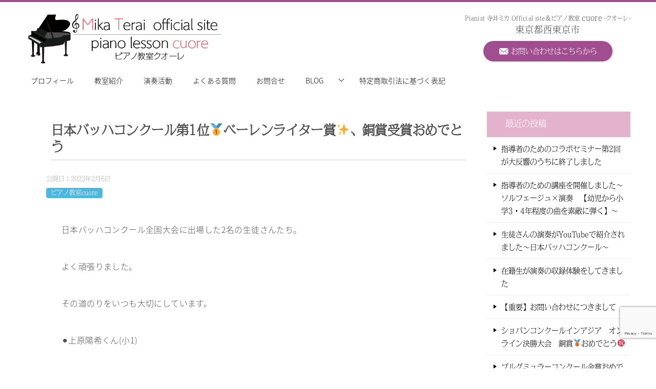

--- FILE ---
content_type: text/html; charset=UTF-8
request_url: https://mikaterai.com/2023/02/06/2406/
body_size: 14930
content:
<!doctype html><html lang="ja" class="col2"><head>  <script defer src="https://www.googletagmanager.com/gtag/js?id=UA-140793734-1"></script> <script defer src="[data-uri]"></script> <meta charset="UTF-8"><meta name="viewport" content="width=device-width, initial-scale=1"><link rel="profile" href="http://gmpg.org/xfn/11"><title>日本バッハコンクール第1位🥇ベーレンライター賞✨、銅賞受賞おめでとう</title><meta name='robots' content='max-image-preview:large' /><link rel="alternate" type="application/rss+xml" title="Mika Terai Official site ピアノ教室 cuore &raquo; フィード" href="https://mikaterai.com/feed/" /><link rel="alternate" type="application/rss+xml" title="Mika Terai Official site ピアノ教室 cuore &raquo; コメントフィード" href="https://mikaterai.com/comments/feed/" /><link rel="alternate" type="application/rss+xml" title="Mika Terai Official site ピアノ教室 cuore &raquo; 日本バッハコンクール第1位🥇ベーレンライター賞✨、銅賞受賞おめでとう のコメントのフィード" href="https://mikaterai.com/2023/02/06/2406/feed/" /> <script defer src="[data-uri]"></script> <style id='wp-emoji-styles-inline-css' type='text/css'>img.wp-smiley, img.emoji {
		display: inline !important;
		border: none !important;
		box-shadow: none !important;
		height: 1em !important;
		width: 1em !important;
		margin: 0 0.07em !important;
		vertical-align: -0.1em !important;
		background: none !important;
		padding: 0 !important;
	}</style><link rel='stylesheet' id='wp-block-library-css' href='https://mikaterai.com/wp/wp-includes/css/dist/block-library/style.min.css?ver=6.4.7' type='text/css' media='all' /><style id='classic-theme-styles-inline-css' type='text/css'>/*! This file is auto-generated */
.wp-block-button__link{color:#fff;background-color:#32373c;border-radius:9999px;box-shadow:none;text-decoration:none;padding:calc(.667em + 2px) calc(1.333em + 2px);font-size:1.125em}.wp-block-file__button{background:#32373c;color:#fff;text-decoration:none}</style><style id='global-styles-inline-css' type='text/css'>body{--wp--preset--color--black: #000000;--wp--preset--color--cyan-bluish-gray: #abb8c3;--wp--preset--color--white: #ffffff;--wp--preset--color--pale-pink: #f78da7;--wp--preset--color--vivid-red: #cf2e2e;--wp--preset--color--luminous-vivid-orange: #ff6900;--wp--preset--color--luminous-vivid-amber: #fcb900;--wp--preset--color--light-green-cyan: #7bdcb5;--wp--preset--color--vivid-green-cyan: #00d084;--wp--preset--color--pale-cyan-blue: #8ed1fc;--wp--preset--color--vivid-cyan-blue: #0693e3;--wp--preset--color--vivid-purple: #9b51e0;--wp--preset--gradient--vivid-cyan-blue-to-vivid-purple: linear-gradient(135deg,rgba(6,147,227,1) 0%,rgb(155,81,224) 100%);--wp--preset--gradient--light-green-cyan-to-vivid-green-cyan: linear-gradient(135deg,rgb(122,220,180) 0%,rgb(0,208,130) 100%);--wp--preset--gradient--luminous-vivid-amber-to-luminous-vivid-orange: linear-gradient(135deg,rgba(252,185,0,1) 0%,rgba(255,105,0,1) 100%);--wp--preset--gradient--luminous-vivid-orange-to-vivid-red: linear-gradient(135deg,rgba(255,105,0,1) 0%,rgb(207,46,46) 100%);--wp--preset--gradient--very-light-gray-to-cyan-bluish-gray: linear-gradient(135deg,rgb(238,238,238) 0%,rgb(169,184,195) 100%);--wp--preset--gradient--cool-to-warm-spectrum: linear-gradient(135deg,rgb(74,234,220) 0%,rgb(151,120,209) 20%,rgb(207,42,186) 40%,rgb(238,44,130) 60%,rgb(251,105,98) 80%,rgb(254,248,76) 100%);--wp--preset--gradient--blush-light-purple: linear-gradient(135deg,rgb(255,206,236) 0%,rgb(152,150,240) 100%);--wp--preset--gradient--blush-bordeaux: linear-gradient(135deg,rgb(254,205,165) 0%,rgb(254,45,45) 50%,rgb(107,0,62) 100%);--wp--preset--gradient--luminous-dusk: linear-gradient(135deg,rgb(255,203,112) 0%,rgb(199,81,192) 50%,rgb(65,88,208) 100%);--wp--preset--gradient--pale-ocean: linear-gradient(135deg,rgb(255,245,203) 0%,rgb(182,227,212) 50%,rgb(51,167,181) 100%);--wp--preset--gradient--electric-grass: linear-gradient(135deg,rgb(202,248,128) 0%,rgb(113,206,126) 100%);--wp--preset--gradient--midnight: linear-gradient(135deg,rgb(2,3,129) 0%,rgb(40,116,252) 100%);--wp--preset--font-size--small: 13px;--wp--preset--font-size--medium: 20px;--wp--preset--font-size--large: 36px;--wp--preset--font-size--x-large: 42px;--wp--preset--spacing--20: 0.44rem;--wp--preset--spacing--30: 0.67rem;--wp--preset--spacing--40: 1rem;--wp--preset--spacing--50: 1.5rem;--wp--preset--spacing--60: 2.25rem;--wp--preset--spacing--70: 3.38rem;--wp--preset--spacing--80: 5.06rem;--wp--preset--shadow--natural: 6px 6px 9px rgba(0, 0, 0, 0.2);--wp--preset--shadow--deep: 12px 12px 50px rgba(0, 0, 0, 0.4);--wp--preset--shadow--sharp: 6px 6px 0px rgba(0, 0, 0, 0.2);--wp--preset--shadow--outlined: 6px 6px 0px -3px rgba(255, 255, 255, 1), 6px 6px rgba(0, 0, 0, 1);--wp--preset--shadow--crisp: 6px 6px 0px rgba(0, 0, 0, 1);}:where(.is-layout-flex){gap: 0.5em;}:where(.is-layout-grid){gap: 0.5em;}body .is-layout-flow > .alignleft{float: left;margin-inline-start: 0;margin-inline-end: 2em;}body .is-layout-flow > .alignright{float: right;margin-inline-start: 2em;margin-inline-end: 0;}body .is-layout-flow > .aligncenter{margin-left: auto !important;margin-right: auto !important;}body .is-layout-constrained > .alignleft{float: left;margin-inline-start: 0;margin-inline-end: 2em;}body .is-layout-constrained > .alignright{float: right;margin-inline-start: 2em;margin-inline-end: 0;}body .is-layout-constrained > .aligncenter{margin-left: auto !important;margin-right: auto !important;}body .is-layout-constrained > :where(:not(.alignleft):not(.alignright):not(.alignfull)){max-width: var(--wp--style--global--content-size);margin-left: auto !important;margin-right: auto !important;}body .is-layout-constrained > .alignwide{max-width: var(--wp--style--global--wide-size);}body .is-layout-flex{display: flex;}body .is-layout-flex{flex-wrap: wrap;align-items: center;}body .is-layout-flex > *{margin: 0;}body .is-layout-grid{display: grid;}body .is-layout-grid > *{margin: 0;}:where(.wp-block-columns.is-layout-flex){gap: 2em;}:where(.wp-block-columns.is-layout-grid){gap: 2em;}:where(.wp-block-post-template.is-layout-flex){gap: 1.25em;}:where(.wp-block-post-template.is-layout-grid){gap: 1.25em;}.has-black-color{color: var(--wp--preset--color--black) !important;}.has-cyan-bluish-gray-color{color: var(--wp--preset--color--cyan-bluish-gray) !important;}.has-white-color{color: var(--wp--preset--color--white) !important;}.has-pale-pink-color{color: var(--wp--preset--color--pale-pink) !important;}.has-vivid-red-color{color: var(--wp--preset--color--vivid-red) !important;}.has-luminous-vivid-orange-color{color: var(--wp--preset--color--luminous-vivid-orange) !important;}.has-luminous-vivid-amber-color{color: var(--wp--preset--color--luminous-vivid-amber) !important;}.has-light-green-cyan-color{color: var(--wp--preset--color--light-green-cyan) !important;}.has-vivid-green-cyan-color{color: var(--wp--preset--color--vivid-green-cyan) !important;}.has-pale-cyan-blue-color{color: var(--wp--preset--color--pale-cyan-blue) !important;}.has-vivid-cyan-blue-color{color: var(--wp--preset--color--vivid-cyan-blue) !important;}.has-vivid-purple-color{color: var(--wp--preset--color--vivid-purple) !important;}.has-black-background-color{background-color: var(--wp--preset--color--black) !important;}.has-cyan-bluish-gray-background-color{background-color: var(--wp--preset--color--cyan-bluish-gray) !important;}.has-white-background-color{background-color: var(--wp--preset--color--white) !important;}.has-pale-pink-background-color{background-color: var(--wp--preset--color--pale-pink) !important;}.has-vivid-red-background-color{background-color: var(--wp--preset--color--vivid-red) !important;}.has-luminous-vivid-orange-background-color{background-color: var(--wp--preset--color--luminous-vivid-orange) !important;}.has-luminous-vivid-amber-background-color{background-color: var(--wp--preset--color--luminous-vivid-amber) !important;}.has-light-green-cyan-background-color{background-color: var(--wp--preset--color--light-green-cyan) !important;}.has-vivid-green-cyan-background-color{background-color: var(--wp--preset--color--vivid-green-cyan) !important;}.has-pale-cyan-blue-background-color{background-color: var(--wp--preset--color--pale-cyan-blue) !important;}.has-vivid-cyan-blue-background-color{background-color: var(--wp--preset--color--vivid-cyan-blue) !important;}.has-vivid-purple-background-color{background-color: var(--wp--preset--color--vivid-purple) !important;}.has-black-border-color{border-color: var(--wp--preset--color--black) !important;}.has-cyan-bluish-gray-border-color{border-color: var(--wp--preset--color--cyan-bluish-gray) !important;}.has-white-border-color{border-color: var(--wp--preset--color--white) !important;}.has-pale-pink-border-color{border-color: var(--wp--preset--color--pale-pink) !important;}.has-vivid-red-border-color{border-color: var(--wp--preset--color--vivid-red) !important;}.has-luminous-vivid-orange-border-color{border-color: var(--wp--preset--color--luminous-vivid-orange) !important;}.has-luminous-vivid-amber-border-color{border-color: var(--wp--preset--color--luminous-vivid-amber) !important;}.has-light-green-cyan-border-color{border-color: var(--wp--preset--color--light-green-cyan) !important;}.has-vivid-green-cyan-border-color{border-color: var(--wp--preset--color--vivid-green-cyan) !important;}.has-pale-cyan-blue-border-color{border-color: var(--wp--preset--color--pale-cyan-blue) !important;}.has-vivid-cyan-blue-border-color{border-color: var(--wp--preset--color--vivid-cyan-blue) !important;}.has-vivid-purple-border-color{border-color: var(--wp--preset--color--vivid-purple) !important;}.has-vivid-cyan-blue-to-vivid-purple-gradient-background{background: var(--wp--preset--gradient--vivid-cyan-blue-to-vivid-purple) !important;}.has-light-green-cyan-to-vivid-green-cyan-gradient-background{background: var(--wp--preset--gradient--light-green-cyan-to-vivid-green-cyan) !important;}.has-luminous-vivid-amber-to-luminous-vivid-orange-gradient-background{background: var(--wp--preset--gradient--luminous-vivid-amber-to-luminous-vivid-orange) !important;}.has-luminous-vivid-orange-to-vivid-red-gradient-background{background: var(--wp--preset--gradient--luminous-vivid-orange-to-vivid-red) !important;}.has-very-light-gray-to-cyan-bluish-gray-gradient-background{background: var(--wp--preset--gradient--very-light-gray-to-cyan-bluish-gray) !important;}.has-cool-to-warm-spectrum-gradient-background{background: var(--wp--preset--gradient--cool-to-warm-spectrum) !important;}.has-blush-light-purple-gradient-background{background: var(--wp--preset--gradient--blush-light-purple) !important;}.has-blush-bordeaux-gradient-background{background: var(--wp--preset--gradient--blush-bordeaux) !important;}.has-luminous-dusk-gradient-background{background: var(--wp--preset--gradient--luminous-dusk) !important;}.has-pale-ocean-gradient-background{background: var(--wp--preset--gradient--pale-ocean) !important;}.has-electric-grass-gradient-background{background: var(--wp--preset--gradient--electric-grass) !important;}.has-midnight-gradient-background{background: var(--wp--preset--gradient--midnight) !important;}.has-small-font-size{font-size: var(--wp--preset--font-size--small) !important;}.has-medium-font-size{font-size: var(--wp--preset--font-size--medium) !important;}.has-large-font-size{font-size: var(--wp--preset--font-size--large) !important;}.has-x-large-font-size{font-size: var(--wp--preset--font-size--x-large) !important;}
.wp-block-navigation a:where(:not(.wp-element-button)){color: inherit;}
:where(.wp-block-post-template.is-layout-flex){gap: 1.25em;}:where(.wp-block-post-template.is-layout-grid){gap: 1.25em;}
:where(.wp-block-columns.is-layout-flex){gap: 2em;}:where(.wp-block-columns.is-layout-grid){gap: 2em;}
.wp-block-pullquote{font-size: 1.5em;line-height: 1.6;}</style><link rel='stylesheet' id='contact-form-7-css' href='https://mikaterai.com/wp/wp-content/cache/autoptimize/autoptimize_single_3fd2afa98866679439097f4ab102fe0a.php?ver=5.9.8' type='text/css' media='all' /><link rel='stylesheet' id='whats-new-style-css' href='https://mikaterai.com/wp/wp-content/cache/autoptimize/autoptimize_single_bb121333fac9cc1687821c5964155b9c.php?ver=2.0.2' type='text/css' media='all' /><link rel='stylesheet' id='keni-style-css' href='https://mikaterai.com/wp/wp-content/cache/autoptimize/autoptimize_single_d3eee5c9f5aa99ee4b64302acee00227.php?ver=6.4.7' type='text/css' media='all' /><link rel='stylesheet' id='keni_base-css' href='https://mikaterai.com/wp/wp-content/cache/autoptimize/autoptimize_single_758467e1798aa5ba2cfafa648bd710c8.php?ver=6.4.7' type='text/css' media='all' /><link rel='stylesheet' id='keni-advanced-css' href='https://mikaterai.com/wp/wp-content/cache/autoptimize/autoptimize_single_29c72705e7264c004d944185e473d677.php?ver=6.4.7' type='text/css' media='all' /><link rel='stylesheet' id='my-keni_base-css' href='https://mikaterai.com/wp/wp-content/cache/autoptimize/autoptimize_single_a3faa024f9eb3cd7f4b354373300b8d9.php?ver=6.4.7' type='text/css' media='all' /><link rel='stylesheet' id='my-keni-advanced-css' href='https://mikaterai.com/wp/wp-content/cache/autoptimize/autoptimize_single_82f7d0395027203b8f6a5f08cc5e4789.php?ver=6.4.7' type='text/css' media='all' /><link rel="canonical" href="https://mikaterai.com/2023/02/06/2406/" /><link rel="https://api.w.org/" href="https://mikaterai.com/wp-json/" /><link rel="alternate" type="application/json" href="https://mikaterai.com/wp-json/wp/v2/posts/2406" /><link rel="EditURI" type="application/rsd+xml" title="RSD" href="https://mikaterai.com/wp/xmlrpc.php?rsd" /><link rel='shortlink' href='https://mikaterai.com/?p=2406' /><link rel="alternate" type="application/json+oembed" href="https://mikaterai.com/wp-json/oembed/1.0/embed?url=https%3A%2F%2Fmikaterai.com%2F2023%2F02%2F06%2F2406%2F" /><link rel="alternate" type="text/xml+oembed" href="https://mikaterai.com/wp-json/oembed/1.0/embed?url=https%3A%2F%2Fmikaterai.com%2F2023%2F02%2F06%2F2406%2F&#038;format=xml" /><meta name="description" content="日本バッハコンクール全国大会に出場した2名の生徒さんたち。 よく頑張りました。 その道のりをいつも大切にしています。 ⚫︎上原陽希くん(小1) 第1位🥇金賞 ならびに、ベーレンライター賞✨受賞 ⚫︎瀧本理花さん(小1)  …"><meta property="og:type" content="article" /><meta property="og:url" content="https://mikaterai.com/2023/02/06/2406/" /><meta property="og:title" content="日本バッハコンクール第1位🥇ベーレンライター賞✨、銅賞受賞おめでとう"/><meta property="og:description" content="日本バッハコンクール全国大会に出場した2名の生徒さんたち。 よく頑張りました。 その道のりをいつも大切にしています。 ⚫︎上原陽希くん(小1) 第1位🥇金賞 ならびに、ベーレンライター賞✨受賞 ⚫︎瀧本理花さん(小1)  …"><meta property="og:site_name" content="Mika Terai Official site ピアノ教室 cuore"><meta property="og:image" content=""><meta property="og:locale" content="ja_JP"> <style type="text/css">.color01{color: #cc86ba;}.color02{color: #dbceb6;}.color03{color: #d4cbc5;}.color04{color: #ebe7e5;}.color05{color: #f2efed;}.color06{color: #e5dfdc;}.color07{color: #e3b3cd;}q{background: #e5dfdc;}table:not(.review-table) thead th{border-color: #dbceb6;background-color: #dbceb6;}a:hover,a:active,a:focus{color: #cc86ba;}.keni-header_wrap{background-image: linear-gradient(-45deg,#fff 25%,#dbceb6 25%, #dbceb6 50%,#fff 50%, #fff 75%,#dbceb6 75%, #dbceb6);}.keni-header_cont .header-mail .btn_header{color: #cc86ba;}.site-title > a span{color: #cc86ba;}.keni-breadcrumb-list li a:hover,.keni-breadcrumb-list li a:active,.keni-breadcrumb-list li a:focus{color: #cc86ba;}.keni-section h1:not(.title_no-style){background-image: linear-gradient(-45deg,#fff 25%,#dbceb6 25%, #dbceb6 50%,#fff 50%, #fff 75%,#dbceb6 75%, #dbceb6);}.archive_title{background-image: linear-gradient(-45deg,#fff 25%,#dbceb6 25%, #dbceb6 50%,#fff 50%, #fff 75%,#dbceb6 75%, #dbceb6);} h2:not(.title_no-style){background: #dbceb6;}.profile-box-title {background: #dbceb6;}.keni-related-title {background: #dbceb6;}.comments-area h2 {background: #dbceb6;}h3:not(.title_no-style){border-top-color: #dbceb6;border-bottom-color: #dbceb6;color: #cc86ba;}h4:not(.title_no-style){border-bottom-color: #dbceb6;color: #cc86ba;}h5:not(.title_no-style){color: #cc86ba;}.keni-section h1 a:hover,.keni-section h1 a:active,.keni-section h1 a:focus,.keni-section h3 a:hover,.keni-section h3 a:active,.keni-section h3 a:focus,.keni-section h4 a:hover,.keni-section h4 a:active,.keni-section h4 a:focus,.keni-section h5 a:hover,.keni-section h5 a:active,.keni-section h5 a:focus,.keni-section h6 a:hover,.keni-section h6 a:active,.keni-section h6 a:focus{color: #cc86ba;}.keni-section .sub-section_title {background: #e3b3cd;}.btn_style01{border-color: #cc86ba;color: #cc86ba;}.btn_style02{border-color: #cc86ba;color: #cc86ba;}.btn_style03{background: #dbceb6;}.entry-list .entry_title a:hover,.entry-list .entry_title a:active,.entry-list .entry_title a:focus{color: #cc86ba;}.ently_read-more .btn{border-color: #cc86ba;color: #cc86ba;}.profile-box{background-color: #f2efed;}.advance-billing-box_next-title{color: #d4cbc5;}.step-chart li:nth-child(2){background-color: #ebe7e5;}.step-chart_style01 li:nth-child(2)::after,.step-chart_style02 li:nth-child(2)::after{border-top-color: #ebe7e5;}.step-chart li:nth-child(3){background-color: #d4cbc5;}.step-chart_style01 li:nth-child(3)::after,.step-chart_style02 li:nth-child(3)::after{border-top-color: #d4cbc5;}.step-chart li:nth-child(4){background-color: #dbceb6;}.step-chart_style01 li:nth-child(4)::after,.step-chart_style02 li:nth-child(4)::after{border-top-color: #dbceb6;}.toc-area_inner .toc-area_list > li::before{background: #dbceb6;}.toc_title{color: #cc86ba;}.list_style02 li::before{background: #dbceb6;}.dl_style02 dt{background: #dbceb6;}.dl_style02 dd{background: #ebe7e5;}.accordion-list dt{background: #dbceb6;}.ranking-list .review_desc_title{color: #cc86ba;}.review_desc{background-color: #f2efed;}.item-box .item-box_title{color: #cc86ba;}.item-box02{background-image: linear-gradient(-45deg,#fff 25%,#dbceb6 25%, #dbceb6 50%,#fff 50%, #fff 75%,#dbceb6 75%, #dbceb6);}.item-box02 .item-box_inner{background-color: #f2efed;}.item-box02 .item-box_title{background-color: #dbceb6;}.item-box03 .item-box_title{background-color: #dbceb6;}.box_style01{background-image: linear-gradient(-45deg,#fff 25%,#dbceb6 25%, #dbceb6 50%,#fff 50%, #fff 75%,#dbceb6 75%, #dbceb6);}.box_style01 .box_inner{background-color: #f2efed;}.box_style03{background: #f2efed;}.box_style06{background-color: #f2efed;}.cast-box{background-image: linear-gradient(-45deg,#fff 25%,#dbceb6 25%, #dbceb6 50%,#fff 50%, #fff 75%,#dbceb6 75%, #dbceb6);}.cast-box .cast_name,.cast-box_sub .cast_name{color: #cc86ba;}.widget .cast-box_sub .cast-box_sub_title{background-image: linear-gradient(-45deg,#dbceb6 25%, #dbceb6 50%,#fff 50%, #fff 75%,#dbceb6 75%, #dbceb6);}.voice_styl02{background-color: #f2efed;}.voice_styl03{background-image: linear-gradient(-45deg,#fff 25%,#f2efed 25%, #f2efed 50%,#fff 50%, #fff 75%,#f2efed 75%, #f2efed);}.voice-box .voice_title{color: #cc86ba;}.chat_style02 .bubble{background-color: #dbceb6;}.chat_style02 .bubble .bubble_in{border-color: #dbceb6;}.related-entry-list.related-entry_title a:hover,.related-entry-list .related-entry_title a:active,.related-entry-list .related-entry_title a:focus{color: #cc86ba;}.interval01 span{background-color: #dbceb6;}.interval02 span{background-color: #dbceb6;}.page-nav .current,.page-nav li a:hover,.page-nav li a:active,.page-nav li a:focus{background: #dbceb6;}.page-nav-bf .page-nav_next:hover,.page-nav-bf .page-nav_next:active,.page-nav-bf .page-nav_next:focus,.page-nav-bf .page-nav_prev:hover,.page-nav-bf .page-nav_prev:active,.page-nav-bf .page-nav_prev:focus{color: #cc86ba;}.commentary-box .commentary-box_title{color: #dbceb6;}.calendar tfoot td a:hover,.calendar tfoot td a:active,.calendar tfoot td a:focus{color: #cc86ba;}.form-mailmaga .form-mailmaga_title{color: #dbceb6;}.form-login .form-login_title{color: #dbceb6;}.form-login-item .form-login_title{color: #dbceb6;}.contact-box{background-image: linear-gradient(-45deg,#fff 25%, #dbceb6 25%, #dbceb6 50%,#fff 50%, #fff 75%,#dbceb6 75%, #dbceb6);}.contact-box_inner{background-color: #f2efed;}.contact-box .contact-box-title{background-color: #dbceb6;}.contact-box_tel{color: #cc86ba;}.widget_recent_entries .keni-section ul li a:hover,.widget_recent_entries .keni-section ul li a:active,.widget_recent_entries .keni-section ul li a:focus,.widget_archive .keni-section > ul li a:hover,.widget_archive .keni-section > ul li a:active,.widget_archive .keni-section > ul li a:focus,.widget_categories .keni-section > ul li a:hover,.widget_categories .keni-section > ul li a:active,.widget_categories .keni-section > ul li a:focus{color: #cc86ba;}.tagcloud a::before{color: #cc86ba;}.widget_recent_entries_img .list_widget_recent_entries_img .widget_recent_entries_img_entry_title a:hover,.widget_recent_entries_img .list_widget_recent_entries_img .widget_recent_entries_img_entry_title a:active,.widget_recent_entries_img .list_widget_recent_entries_img .widget_recent_entries_img_entry_title a:focus{color: #cc86ba;}.keni-link-card_title a:hover,.keni-link-card_title a:active,.keni-link-card_title a:focus{color: #cc86ba;}@media (min-width : 768px){.keni-gnav_inner li a:hover,.keni-gnav_inner li a:active,.keni-gnav_inner li a:focus{border-bottom-color: #dbceb6;}.step-chart_style02 li:nth-child(2)::after{border-left-color: #ebe7e5;}.step-chart_style02 li:nth-child(3)::after{border-left-color: #d4cbc5;}.step-chart_style02 li:nth-child(4)::after{border-left-color: #dbceb6;}.col1 .contact-box_tel{color: #cc86ba;}.step-chart_style02 li:nth-child(1)::after,.step-chart_style02 li:nth-child(2)::after,.step-chart_style02 li:nth-child(3)::after,.step-chart_style02 li:nth-child(4)::after{border-top-color: transparent;}}@media (min-width : 920px){.contact-box_tel{color: #cc86ba;}}</style><link rel="icon" href="https://mikaterai.com/wp/wp-content/uploads/2018/12/favicon3-150x150.jpg" sizes="32x32" /><link rel="icon" href="https://mikaterai.com/wp/wp-content/uploads/2018/12/favicon3-300x300.jpg" sizes="192x192" /><link rel="apple-touch-icon" href="https://mikaterai.com/wp/wp-content/uploads/2018/12/favicon3-300x300.jpg" /><meta name="msapplication-TileImage" content="https://mikaterai.com/wp/wp-content/uploads/2018/12/favicon3-300x300.jpg" />  <script defer src="[data-uri]"></script> <script defer src="https://ajax.aspnetcdn.com/ajax/jQuery/jquery-2.2.3.min.js"></script> <script defer src="[data-uri]"></script> <meta name="google-site-verification" content="l3Gfva-o30VPybdnfO0w7WKEWLVtq2gcpiPCr1qJuTM" /> <script defer src="https://kit.fontawesome.com/bf854c2908.js" crossorigin="anonymous"></script> <style type="text/css" id="wp-custom-css">.grecaptcha-badge {
  bottom: 60px !important;
}


@media(max-width:500px){
	
	p {
		font-size:0.85em;
		line-height:1.8em;
	}

}</style><meta name="keywords"  content="MikaTerai,Official site,寺井ミカ,ピアノ教室,cuore,西東京市,個人レッスン,オンラインレッスン,ピアノ,吉崎,クオーレ,体験レッスン" /></head><body class="post-template-default single single-post postid-2406 single-format-standard wp-custom-logo"><div id="top" class="keni-container"><div class="keni-header_wrap"><div class="keni-header_outer"><header class="keni-header keni-header_col1"><div class="keni-header_inner"><p class="site-title"><a href="https://mikaterai.com/" rel="home"><img src="https://mikaterai.com/wp/wp-content/uploads/2019/01/51eb1c171b51c1d53e66b34b7b53578c.png" alt="Mika Terai Official site ピアノ教室 cuore"></a></p><div class="keni-header_cont"><div class="al-c f08em" style="letter-spacing: 0.025em;">Pianist 寺井ミカ Official site＆ピアノ教室 <span class="f13em">cuore</span> -クオーレ-</div><div class="al-c" style="letter-spacing: 0.075em;"><span class="f12em">東京都西東京市</span></div><div class="al-c"><a href="/contact/" class="btn"><span class="icon_mail white"></span> お問い合わせはこちらから</a></div></div></div></header></div></div><div id="click-space"></div><div class="keni-gnav_wrap m20-b"><div class="keni-gnav_outer"><nav class="keni-gnav"><div class="keni-gnav_inner"><ul id="menu" class="keni-gnav_cont"><li id="menu-item-538" class="menu-item menu-item-type-post_type menu-item-object-page menu-item-538"><a href="https://mikaterai.com/profile/">プロフィール</a></li><li id="menu-item-487" class="menu-item menu-item-type-post_type menu-item-object-page menu-item-487"><a href="https://mikaterai.com/class/">教室紹介</a></li><li id="menu-item-570" class="menu-item menu-item-type-taxonomy menu-item-object-category menu-item-570"><a href="https://mikaterai.com/category/musical-activities/">演奏活動</a></li><li id="menu-item-516" class="menu-item menu-item-type-post_type menu-item-object-page menu-item-516"><a href="https://mikaterai.com/faq/">よくある質問</a></li><li id="menu-item-491" class="menu-item menu-item-type-post_type menu-item-object-page menu-item-491"><a href="https://mikaterai.com/contact/">お問合せ</a></li><li id="menu-item-36" class="menu-item menu-item-type-custom menu-item-object-custom menu-item-has-children menu-item-36"><a href="#">BLOG</a><ul class="sub-menu"><li id="menu-item-378" class="menu-item menu-item-type-taxonomy menu-item-object-category current-post-ancestor current-menu-parent current-post-parent menu-item-378"><a href="https://mikaterai.com/category/piano-lesson/">ピアノ教室cuore</a></li><li id="menu-item-725" class="menu-item menu-item-type-taxonomy menu-item-object-category menu-item-725"><a href="https://mikaterai.com/category/musashino-music/">武蔵野音楽大学</a></li><li id="menu-item-727" class="menu-item menu-item-type-taxonomy menu-item-object-category menu-item-727"><a href="https://mikaterai.com/category/musashino-music-high/">武蔵野音楽大学附属高等学校</a></li><li id="menu-item-726" class="menu-item menu-item-type-taxonomy menu-item-object-category menu-item-726"><a href="https://mikaterai.com/category/musashino-music-school/">武蔵野音楽大学附属音楽教室</a></li><li id="menu-item-728" class="menu-item menu-item-type-taxonomy menu-item-object-category menu-item-728"><a href="https://mikaterai.com/category/musical-activities/">演奏活動</a></li><li id="menu-item-724" class="menu-item menu-item-type-taxonomy menu-item-object-category menu-item-724"><a href="https://mikaterai.com/category/daily-life/">日常その他</a></li><li id="menu-item-723" class="menu-item menu-item-type-taxonomy menu-item-object-category menu-item-723"><a href="https://mikaterai.com/category/news/">お知らせ</a></li></ul></li><li id="menu-item-2594" class="menu-item menu-item-type-post_type menu-item-object-page menu-item-2594"><a href="https://mikaterai.com/low/">特定商取引法に基づく表記</a></li><li class="menu-search"><div class="search-box"><form role="search" method="get" id="searchform" class="searchform" action="https://mikaterai.com/"> <input type="text" value="" name="s"><button class="btn-search"><img src="https://mikaterai.com/wp/wp-content/themes/keni80_wp_standard_all_201901120818/images/icon/search_black.svg" width="18" height="18"></button></form></div></li></ul></div><div class="keni-gnav_btn_wrap"><div class="keni-gnav_btn"><span class="keni-gnav_btn_icon-open"></span></div></div></nav></div></div><div class="keni-main_wrap"><div class="keni-main_outer"><main id="main" class="keni-main"><div class="keni-main_inner"><aside class="free-area free-area_before-title"></aside><article class="post-2406 post type-post status-publish format-standard category-piano-lesson tag-2pianos tag-diapason tag-piano tag-piano-lesson tag-steinway tag-173 tag-cuore tag-102 tag-22 tag-123 tag-21 tag-83 tag-14 tag-140 tag-172 tag-24 tag-23 keni-section" itemscope itemtype="http://schema.org/Article"><meta itemscope itemprop="mainEntityOfPage"  itemType="https://schema.org/WebPage" itemid="https://mikaterai.com/2023/02/06/2406/" /><div class="keni-section_wrap article_wrap"><div class="keni-section"><header class="article-header"><h1 class="entry_title" itemprop="headline">日本バッハコンクール第1位🥇ベーレンライター賞✨、銅賞受賞おめでとう</h1><div class="entry_status"><ul class="entry_date"><li class="entry_date_item">公開日：<time itemprop="datePublished" datetime="2023年2月6日">2023年2月6日</time></li></ul><ul class="entry_category"><li class="entry_category_item piano-lesson" style="background-color: #4cb8e0;"><a href="https://mikaterai.com/category/piano-lesson/" style="color: #ffffff;">ピアノ教室cuore</a></li></ul></div></header><div class="article-body" itemprop="articleBody"><p>日本バッハコンクール全国大会に出場した2名の生徒さんたち。</p><p>よく頑張りました。</p><p>その道のりをいつも大切にしています。</p><p>⚫︎上原陽希くん(小1)</p><p>第1位🥇金賞</p><p>ならびに、ベーレンライター賞✨受賞</p><p><img fetchpriority="high" decoding="async" src="https://mikaterai.com/wp/wp-content/uploads/2023/02/719609ed-aad9-4f62-b4a8-04e72fc41d9c.jpg" class="size-full wp-image-2404" width="1170" height="2080" srcset="https://mikaterai.com/wp/wp-content/uploads/2023/02/719609ed-aad9-4f62-b4a8-04e72fc41d9c.jpg 1170w, https://mikaterai.com/wp/wp-content/uploads/2023/02/719609ed-aad9-4f62-b4a8-04e72fc41d9c-169x300.jpg 169w, https://mikaterai.com/wp/wp-content/uploads/2023/02/719609ed-aad9-4f62-b4a8-04e72fc41d9c-576x1024.jpg 576w, https://mikaterai.com/wp/wp-content/uploads/2023/02/719609ed-aad9-4f62-b4a8-04e72fc41d9c-768x1365.jpg 768w, https://mikaterai.com/wp/wp-content/uploads/2023/02/719609ed-aad9-4f62-b4a8-04e72fc41d9c-864x1536.jpg 864w, https://mikaterai.com/wp/wp-content/uploads/2023/02/719609ed-aad9-4f62-b4a8-04e72fc41d9c-1152x2048.jpg 1152w" sizes="(max-width: 1170px) 100vw, 1170px" /></p><p>⚫︎瀧本理花さん(小1)</p><p>銅賞🥉受賞✨</p><p><img decoding="async" src="https://mikaterai.com/wp/wp-content/uploads/2023/02/ff97729f-2f91-48b4-81ff-0f1c5b191f90.jpg" class="size-full" width="1170" height="2080"></p><p>おめでとう㊗️✨</p></div><div class="post-tag"><dl><dt>タグ</dt><dd><ul><li > <a href="https://mikaterai.com/tag/2pianos/"  rel="tag">2pianos</a></li><li > <a href="https://mikaterai.com/tag/diapason/"  rel="tag">DIAPASON</a></li><li > <a href="https://mikaterai.com/tag/piano/"  rel="tag">piano</a></li><li > <a href="https://mikaterai.com/tag/piano-lesson/"  rel="tag">piano lesson</a></li><li > <a href="https://mikaterai.com/tag/steinway/"  rel="tag">STEINWAY</a></li><li > <a href="https://mikaterai.com/tag/%e3%83%90%e3%83%83%e3%83%8f%e3%82%b3%e3%83%b3%e3%82%af%e3%83%bc%e3%83%ab/"  rel="tag">バッハコンクール</a></li><li > <a href="https://mikaterai.com/tag/%e3%83%94%e3%82%a2%e3%83%8e%e6%95%99%e5%ae%a4cuore/"  rel="tag">ピアノ教室cuore</a></li><li > <a href="https://mikaterai.com/tag/%e3%83%94%e3%82%a2%e3%83%8e%e6%95%99%e5%ae%a4%e3%82%af%e3%82%aa%e3%83%bc%e3%83%ac/"  rel="tag">ピアノ教室クオーレ</a></li><li > <a href="https://mikaterai.com/tag/%e3%81%b2%e3%81%b0%e3%82%8a%e3%83%b6%e4%b8%98%e3%80%80%e3%83%94%e3%82%a2%e3%83%8e%e6%95%99%e5%ae%a4/"  rel="tag">ひばりヶ丘　ピアノ教室</a></li><li > <a href="https://mikaterai.com/tag/%e4%bd%93%e9%a8%93%e3%83%ac%e3%83%83%e3%82%b9%e3%83%b3%e5%8f%97%e4%bb%98%e4%b8%ad/"  rel="tag">体験レッスン受付中</a></li><li > <a href="https://mikaterai.com/tag/%e4%bf%9d%e8%b0%b7%e3%80%80%e3%83%94%e3%82%a2%e3%83%8e%e6%95%99%e5%ae%a4/"  rel="tag">保谷　ピアノ教室</a></li><li > <a href="https://mikaterai.com/tag/%e5%a4%a7%e4%ba%ba%e3%81%ae%e3%83%94%e3%82%a2%e3%83%8e%e3%83%ac%e3%83%83%e3%82%b9%e3%83%b3/"  rel="tag">大人のピアノレッスン</a></li><li > <a href="https://mikaterai.com/tag/%e5%af%ba%e4%ba%95%e3%83%9f%e3%82%ab/"  rel="tag">寺井ミカ</a></li><li > <a href="https://mikaterai.com/tag/%e5%b0%8f%e3%81%95%e3%81%aa%e3%83%94%e3%82%a2%e3%83%8b%e3%82%b9%e3%83%88%e3%81%9f%e3%81%a1/"  rel="tag">小さなピアニストたち</a></li><li > <a href="https://mikaterai.com/tag/%e6%95%99%e8%82%b2/"  rel="tag">教育</a></li><li > <a href="https://mikaterai.com/tag/%e7%94%b0%e7%84%a1%e3%83%94%e3%82%a2%e3%83%8e%e6%95%99%e5%ae%a4/"  rel="tag">田無ピアノ教室</a></li><li > <a href="https://mikaterai.com/tag/%e8%a5%bf%e6%9d%b1%e4%ba%ac%e5%b8%82%e3%83%94%e3%82%a2%e3%83%8e%e6%95%99%e5%ae%a4/"  rel="tag">西東京市ピアノ教室</a></li></ul></dd></dl></div></div></div><div class="behind-article-area"><div class="keni-section_wrap keni-section_wrap_style02"><div class="keni-section"><aside class="sns-btn_wrap"><div class="sns-btn_tw" data-url="https://mikaterai.com/2023/02/06/2406/" data-title="日本バッハコンクール第1位🥇ベーレンライター賞✨、銅賞受賞おめでとう"></div><div class="sns-btn_fb" data-url="https://mikaterai.com/2023/02/06/2406/" data-title="日本バッハコンクール第1位🥇ベーレンライター賞✨、銅賞受賞おめでとう"></div><div class="sns-btn_hatena" data-url="https://mikaterai.com/2023/02/06/2406/" data-title="日本バッハコンクール第1位🥇ベーレンライター賞✨、銅賞受賞おめでとう"></div><div class="sns-btn_gplus" data-url="https://mikaterai.com/2023/02/06/2406/" data-title="日本バッハコンクール第1位🥇ベーレンライター賞✨、銅賞受賞おめでとう"></div></aside><nav class="navigation post-navigation" aria-label="投稿"><h2 class="screen-reader-text">投稿ナビゲーション</h2><div class="nav-links"><div class="nav-previous"><a href="https://mikaterai.com/2022/12/31/2400/">年末のご挨拶</a></div><div class="nav-next"><a href="https://mikaterai.com/2023/02/13/2418/">ブルグミュラーコンクール金賞おめでとう</a></div></div></nav></div></div></div></article><aside class="free-area free-area_after-cont"></aside></div></main><aside id="secondary" class="keni-sub"><div id="recent-posts-2" class="keni-section_wrap widget widget_recent_entries"><section class="keni-section"><h3 class="sub-section_title">最近の投稿</h3><ul><li> <a href="https://mikaterai.com/2025/02/11/2654/">指導者のためのコラボセミナー第2回が大反響のうちに終了しました</a></li><li> <a href="https://mikaterai.com/2024/12/02/2650/">指導者のための講座を開催しました〜ソルフェージュ×演奏　【幼児から小学3・4年程度の曲を素敵に弾く】〜</a></li><li> <a href="https://mikaterai.com/2023/03/17/2444/">生徒さんの演奏がYouTubeで紹介されました〜日本バッハコンクール〜</a></li><li> <a href="https://mikaterai.com/2023/03/07/2439/">在籍生が演奏の収録体験をしてきました</a></li><li> <a href="https://mikaterai.com/2023/03/07/2436/">【重要】お問い合わせにつきまして</a></li><li> <a href="https://mikaterai.com/2023/02/13/2423/">ショパンコンクールインアジア　オンライン決勝大会　銅賞🥉おめでとう㊗️</a></li><li> <a href="https://mikaterai.com/2023/02/13/2418/">ブルグミュラーコンクール金賞おめでとう</a></li><li> <a href="https://mikaterai.com/2023/02/06/2406/" aria-current="page">日本バッハコンクール第1位🥇ベーレンライター賞✨、銅賞受賞おめでとう</a></li><li> <a href="https://mikaterai.com/2022/12/31/2400/">年末のご挨拶</a></li><li> <a href="https://mikaterai.com/2022/09/02/2371/">対面レッスンを再開しました</a></li></ul></section></div><div id="categories-2" class="keni-section_wrap widget widget_categories"><section class="keni-section"><h3 class="sub-section_title">カテゴリー</h3><ul><li class="cat-item cat-item-184"><a href="https://mikaterai.com/category/youtube/">YouTube (1)</a></li><li class="cat-item cat-item-188"><a href="https://mikaterai.com/category/%e3%82%a4%e3%83%b3%e3%82%b9%e3%82%bf%e3%82%b0%e3%83%a9%e3%83%a0instagram/">インスタグラム,Instagram (3)</a></li><li class="cat-item cat-item-180"><a href="https://mikaterai.com/category/%e3%82%aa%e3%83%b3%e3%83%a9%e3%82%a4%e3%83%b3%e3%83%ac%e3%83%83%e3%82%b9%e3%83%b3/">オンラインレッスン (4)</a></li><li class="cat-item cat-item-9"><a href="https://mikaterai.com/category/news/">お知らせ (43)</a></li><li class="cat-item cat-item-153"><a href="https://mikaterai.com/category/%e3%82%b3%e3%83%b3%e3%82%af%e3%83%bc%e3%83%ab/">コンクール (12)</a></li><li class="cat-item cat-item-92"><a href="https://mikaterai.com/category/%e3%82%b3%e3%83%b3%e3%82%af%e3%83%bc%e3%83%ab%e5%af%a9%e6%9f%bb/">コンクール審査 (1)</a></li><li class="cat-item cat-item-104"><a href="https://mikaterai.com/category/%e3%82%b3%e3%83%b3%e3%82%b5%e3%83%bc%e3%83%88/">コンサート (11)</a></li><li class="cat-item cat-item-56"><a href="https://mikaterai.com/category/%e3%82%bb%e3%83%9f%e3%83%8a%e3%83%bc/">セミナー (8)</a></li><li class="cat-item cat-item-1"><a href="https://mikaterai.com/category/piano-lesson/">ピアノ教室cuore (157)</a></li><li class="cat-item cat-item-191"><a href="https://mikaterai.com/category/%e3%83%ac%e3%83%83%e3%82%b9%e3%83%b3%e5%8b%95%e7%94%bb/">レッスン動画 (2)</a></li><li class="cat-item cat-item-186"><a href="https://mikaterai.com/category/%e5%85%ac%e5%bc%8fline/">公式LINE (1)</a></li><li class="cat-item cat-item-219"><a href="https://mikaterai.com/category/%e5%af%ba%e4%ba%95%e3%83%9f%e3%82%ab/">寺井ミカ (1)</a></li><li class="cat-item cat-item-231"><a href="https://mikaterai.com/category/%e6%8c%87%e5%b0%8e%e6%b3%95%e8%ac%9b%e5%ba%a7/">指導法講座 (2)</a></li><li class="cat-item cat-item-10"><a href="https://mikaterai.com/category/%e6%97%85/">旅 (2)</a></li><li class="cat-item cat-item-8"><a href="https://mikaterai.com/category/daily-life/">日常その他 (108)</a></li><li class="cat-item cat-item-5"><a href="https://mikaterai.com/category/musashino-music/">武蔵野音楽大学 (32)</a></li><li class="cat-item cat-item-7"><a href="https://mikaterai.com/category/musashino-music-school/">武蔵野音楽大学附属音楽教室 (30)</a></li><li class="cat-item cat-item-6"><a href="https://mikaterai.com/category/musashino-music-high/">武蔵野音楽大学附属高等学校 (10)</a></li><li class="cat-item cat-item-3"><a href="https://mikaterai.com/category/musical-activities/">演奏活動 (41)</a></li><li class="cat-item cat-item-160"><a href="https://mikaterai.com/category/%e7%94%9f%e5%be%92%e3%81%9f%e3%81%a1/">生徒たち (10)</a></li><li class="cat-item cat-item-158"><a href="https://mikaterai.com/category/%e7%94%9f%e5%be%92%e3%81%ae%e7%9a%86%e3%81%95%e3%82%93%e3%81%b8/">生徒の皆さんへ (1)</a></li><li class="cat-item cat-item-193"><a href="https://mikaterai.com/category/%e7%99%ba%e8%a1%a8%e4%bc%9a/">発表会 (1)</a></li><li class="cat-item cat-item-204"><a href="https://mikaterai.com/category/%e7%a7%81%e3%81%ae%e6%83%b3%e3%81%84/">私の想い (5)</a></li><li class="cat-item cat-item-125"><a href="https://mikaterai.com/category/%e7%b7%b4%e7%bf%92%e3%81%b2%e3%81%a8%e3%82%8a%e8%a8%80/">練習ひとり言 (2)</a></li></ul></section></div><div id="archives-2" class="keni-section_wrap widget widget_archive"><section class="keni-section"><h3 class="sub-section_title">アーカイブ</h3><ul><li><a href='https://mikaterai.com/2025/02/'>2025年2月 (1)</a></li><li><a href='https://mikaterai.com/2024/12/'>2024年12月 (1)</a></li><li><a href='https://mikaterai.com/2023/03/'>2023年3月 (3)</a></li><li><a href='https://mikaterai.com/2023/02/'>2023年2月 (3)</a></li><li><a href='https://mikaterai.com/2022/12/'>2022年12月 (1)</a></li><li><a href='https://mikaterai.com/2022/09/'>2022年9月 (1)</a></li><li><a href='https://mikaterai.com/2022/07/'>2022年7月 (1)</a></li><li><a href='https://mikaterai.com/2022/06/'>2022年6月 (1)</a></li><li><a href='https://mikaterai.com/2022/05/'>2022年5月 (1)</a></li><li><a href='https://mikaterai.com/2022/04/'>2022年4月 (10)</a></li><li><a href='https://mikaterai.com/2022/03/'>2022年3月 (4)</a></li><li><a href='https://mikaterai.com/2022/02/'>2022年2月 (10)</a></li><li><a href='https://mikaterai.com/2022/01/'>2022年1月 (13)</a></li><li><a href='https://mikaterai.com/2021/12/'>2021年12月 (15)</a></li><li><a href='https://mikaterai.com/2021/11/'>2021年11月 (1)</a></li><li><a href='https://mikaterai.com/2021/05/'>2021年5月 (2)</a></li><li><a href='https://mikaterai.com/2021/04/'>2021年4月 (2)</a></li><li><a href='https://mikaterai.com/2021/03/'>2021年3月 (7)</a></li><li><a href='https://mikaterai.com/2021/02/'>2021年2月 (2)</a></li><li><a href='https://mikaterai.com/2021/01/'>2021年1月 (1)</a></li><li><a href='https://mikaterai.com/2020/12/'>2020年12月 (2)</a></li><li><a href='https://mikaterai.com/2020/10/'>2020年10月 (6)</a></li><li><a href='https://mikaterai.com/2020/08/'>2020年8月 (1)</a></li><li><a href='https://mikaterai.com/2020/07/'>2020年7月 (5)</a></li><li><a href='https://mikaterai.com/2020/06/'>2020年6月 (11)</a></li><li><a href='https://mikaterai.com/2020/05/'>2020年5月 (4)</a></li><li><a href='https://mikaterai.com/2020/04/'>2020年4月 (10)</a></li><li><a href='https://mikaterai.com/2020/03/'>2020年3月 (16)</a></li><li><a href='https://mikaterai.com/2020/02/'>2020年2月 (3)</a></li><li><a href='https://mikaterai.com/2020/01/'>2020年1月 (6)</a></li><li><a href='https://mikaterai.com/2019/12/'>2019年12月 (15)</a></li><li><a href='https://mikaterai.com/2019/11/'>2019年11月 (2)</a></li><li><a href='https://mikaterai.com/2019/10/'>2019年10月 (3)</a></li><li><a href='https://mikaterai.com/2019/08/'>2019年8月 (5)</a></li><li><a href='https://mikaterai.com/2019/07/'>2019年7月 (7)</a></li><li><a href='https://mikaterai.com/2019/06/'>2019年6月 (4)</a></li><li><a href='https://mikaterai.com/2019/05/'>2019年5月 (6)</a></li><li><a href='https://mikaterai.com/2019/04/'>2019年4月 (12)</a></li><li><a href='https://mikaterai.com/2019/03/'>2019年3月 (4)</a></li><li><a href='https://mikaterai.com/2019/02/'>2019年2月 (11)</a></li><li><a href='https://mikaterai.com/2019/01/'>2019年1月 (15)</a></li><li><a href='https://mikaterai.com/2018/12/'>2018年12月 (9)</a></li><li><a href='https://mikaterai.com/2018/11/'>2018年11月 (17)</a></li><li><a href='https://mikaterai.com/2018/10/'>2018年10月 (7)</a></li><li><a href='https://mikaterai.com/2018/09/'>2018年9月 (12)</a></li><li><a href='https://mikaterai.com/2018/08/'>2018年8月 (12)</a></li><li><a href='https://mikaterai.com/2018/07/'>2018年7月 (10)</a></li><li><a href='https://mikaterai.com/2018/06/'>2018年6月 (3)</a></li><li><a href='https://mikaterai.com/2018/05/'>2018年5月 (7)</a></li><li><a href='https://mikaterai.com/2018/04/'>2018年4月 (11)</a></li><li><a href='https://mikaterai.com/2018/03/'>2018年3月 (3)</a></li><li><a href='https://mikaterai.com/2017/11/'>2017年11月 (1)</a></li><li><a href='https://mikaterai.com/2010/10/'>2010年10月 (1)</a></li><li><a href='https://mikaterai.com/2007/09/'>2007年9月 (1)</a></li><li><a href='https://mikaterai.com/2004/12/'>2004年12月 (1)</a></li><li><a href='https://mikaterai.com/2003/02/'>2003年2月 (1)</a></li><li><a href='https://mikaterai.com/2002/12/'>2002年12月 (1)</a></li><li><a href='https://mikaterai.com/2001/07/'>2001年7月 (1)</a></li><li><a href='https://mikaterai.com/2001/02/'>2001年2月 (1)</a></li><li><a href='https://mikaterai.com/2000/02/'>2000年2月 (1)</a></li><li><a href='https://mikaterai.com/1999/11/'>1999年11月 (1)</a></li><li><a href='https://mikaterai.com/1997/09/'>1997年9月 (1)</a></li><li><a href='https://mikaterai.com/1996/06/'>1996年6月 (1)</a></li></ul></section></div><div id="custom_html-3" class="widget_text keni-section_wrap widget widget_custom_html"><section class="widget_text keni-section"><div class="textwidget custom-html-widget"><div class="box103"><a href="/contact/" class="show-pc al-c"><img src="http://mikaterai.com/wp/wp-content/uploads/2018/11/banner02.jpg"></a></div></div></section></div></aside></div></div><div class="keni-breadcrumb-list_wrap"><div class="keni-breadcrumb-list_outer"><nav class="keni-breadcrumb-list"><ol class="keni-breadcrumb-list_inner" itemscope itemtype="http://schema.org/BreadcrumbList"><li itemprop="itemListElement" itemscope itemtype="http://schema.org/ListItem"> <a itemprop="item" href="https://mikaterai.com"><span itemprop="name">Mika Terai Official site ピアノ教室 cuore</span> TOP</a><meta itemprop="position" content="1" /></li><li itemprop="itemListElement" itemscope itemtype="http://schema.org/ListItem"> <a itemprop="item" href="https://mikaterai.com/category/piano-lesson/"><span itemprop="name">ピアノ教室cuore</span></a><meta itemprop="position" content="2" /></li><li>日本バッハコンクール第1位🥇ベーレンライター賞✨、銅賞受賞おめでとう</li></ol></nav></div></div><div class="keni-footer_wrap"><div class="keni-footer_outer"><footer class="keni-footer"><div class="keni-footer_inner"><div class="keni-footer-cont_wrap keni-footer_col1"><div class="keni-footer-cont"><div id="block-2" class="keni-section_wrap widget widget_block"><section class="keni-section"><div style="text-align:center"><h5>ピアノ教室<span class="f14em">cuore</span>（クオーレ）</h5><p class="big lh16">東京都西東京市<br> 講師　寺井ミカ</p> <a href="/contact/" class="btn"><span class="icon_mail white"></span>メールでのお問い合わせ</a><div class="m20-b"><div class="btn_r big2"><a href="https://www.facebook.com/pianolesson.cuore.nishitokyo.hoya.hibarigaoka/"><i class="fa fa-facebook-official white" aria-hidden="true"></i></a></div><div class="btn_r big2"><a href="https://instagram.com/mikaterai_musica_cuore?igshid=YmMyMTA2M2Y="><i class="fa fa-instagram white" aria-hidden="true"></i></a></div><div class="btn_r big2"><a href="https://instagram.com/piano_mika_terai?igshid=YmMyMTA2M2Y="><i class="fa fa-instagram white" aria-hidden="true"></i></a></div><div class="btn_r big2"><a href="https://lin.ee/x58nHiR"><i class="fab fa-line white" aria-hidden="true"></i></a></div><br> 教室指導用/ピアノ指導者専用</div></div></section></div></div></div></div></footer><div class="keni-copyright_wrap"><div class="keni-copyright"> <small>&copy; 2026 Mika Terai Official site ピアノ教室 cuore</small></div></div></div></div><div class="keni-footer-panel_wrap"><div class="keni-footer-panel_outer"><aside class="keni-footer-panel"><ul class="utility-menu"><li class="btn_share utility-menu_item"><span class="icon_share"></span>シェア</li><li class="utility-menu_item"><a href="tel:09033183087"><span class="icon_tel"></span>電話</a></li><li class="utility-menu_item"><a href="/contact/"><span class="icon_mail"></span>お問合わせ</a></li><li class="utility-menu_item"><a href="#top"><span class="icon_arrow_s_up"></span>TOPへ</a></li></ul><div class="keni-footer-panel_sns"><div class="sns-btn_wrap sns-btn_wrap_s"><div class="sns-btn_tw"></div><div class="sns-btn_fb"></div><div class="sns-btn_hatena"></div><div class="sns-btn_gplus"></div></div></div></aside></div></div></div><p class="page-top"><a href="#top"></a></p>  <script type="text/javascript" src="https://mikaterai.com/wp/wp-includes/js/dist/vendor/wp-polyfill-inert.min.js?ver=3.1.2" id="wp-polyfill-inert-js"></script> <script type="text/javascript" src="https://mikaterai.com/wp/wp-includes/js/dist/vendor/regenerator-runtime.min.js?ver=0.14.0" id="regenerator-runtime-js"></script> <script type="text/javascript" src="https://mikaterai.com/wp/wp-includes/js/dist/vendor/wp-polyfill.min.js?ver=3.15.0" id="wp-polyfill-js"></script> <script type="text/javascript" src="https://mikaterai.com/wp/wp-includes/js/dist/hooks.min.js?ver=c6aec9a8d4e5a5d543a1" id="wp-hooks-js"></script> <script type="text/javascript" src="https://mikaterai.com/wp/wp-includes/js/dist/i18n.min.js?ver=7701b0c3857f914212ef" id="wp-i18n-js"></script> <script defer id="wp-i18n-js-after" src="[data-uri]"></script> <script defer type="text/javascript" src="https://mikaterai.com/wp/wp-content/cache/autoptimize/autoptimize_single_efc27e253fae1b7b891fb5a40e687768.php?ver=5.9.8" id="swv-js"></script> <script defer id="contact-form-7-js-extra" src="[data-uri]"></script> <script defer id="contact-form-7-js-translations" src="[data-uri]"></script> <script defer type="text/javascript" src="https://mikaterai.com/wp/wp-content/cache/autoptimize/autoptimize_single_0b1719adf5fa7231cb1a1b54cf11a50e.php?ver=5.9.8" id="contact-form-7-js"></script> <script type="text/javascript" src="https://mikaterai.com/wp/wp-includes/js/jquery/jquery.min.js?ver=3.7.1" id="jquery-core-js"></script> <script defer type="text/javascript" src="https://mikaterai.com/wp/wp-includes/js/jquery/jquery-migrate.min.js?ver=3.4.1" id="jquery-migrate-js"></script> <script defer type="text/javascript" src="https://mikaterai.com/wp/wp-content/cache/autoptimize/autoptimize_single_49493316c090bb3d7cca5bc09031037c.php?ver=20151215" id="keni-navigation-js"></script> <script defer type="text/javascript" src="https://mikaterai.com/wp/wp-content/cache/autoptimize/autoptimize_single_93d421fd7576b0ca9c359ffe2fa16113.php?ver=20151215" id="keni-skip-link-focus-fix-js"></script> <script defer type="text/javascript" src="https://mikaterai.com/wp/wp-content/cache/autoptimize/autoptimize_single_8e00f78e629a20c52d76244366416c30.php?ver=6.4.7" id="keni-utility-js"></script> <script defer type="text/javascript" src="https://mikaterai.com/wp/wp-content/cache/autoptimize/autoptimize_single_75306091ccd4e717f9e373982de9e49f.php?ver=6.4.7" id="keni-insertstyle-js"></script> <script defer type="text/javascript" src="https://mikaterai.com/wp/wp-includes/js/comment-reply.min.js?ver=6.4.7" id="comment-reply-js" data-wp-strategy="async"></script> <script defer type="text/javascript" src="https://www.google.com/recaptcha/api.js?render=6LcD3NMUAAAAABr4nyJtnzn8bppYq5BBlWHCFdKq&amp;ver=3.0" id="google-recaptcha-js"></script> <script defer id="wpcf7-recaptcha-js-extra" src="[data-uri]"></script> <script defer type="text/javascript" src="https://mikaterai.com/wp/wp-content/cache/autoptimize/autoptimize_single_ec0187677793456f98473f49d9e9b95f.php?ver=5.9.8" id="wpcf7-recaptcha-js"></script> <script defer type="text/javascript" src="https://mikaterai.com/wp/wp-content/cache/autoptimize/autoptimize_single_842031bb889f76bf17cdb2a183d925d6.php?ver=1.4.3" id="instashow-lite-js"></script> </body></html>

--- FILE ---
content_type: text/html; charset=utf-8
request_url: https://www.google.com/recaptcha/api2/anchor?ar=1&k=6LcD3NMUAAAAABr4nyJtnzn8bppYq5BBlWHCFdKq&co=aHR0cHM6Ly9taWthdGVyYWkuY29tOjQ0Mw..&hl=en&v=N67nZn4AqZkNcbeMu4prBgzg&size=invisible&anchor-ms=20000&execute-ms=30000&cb=907ml09qo63a
body_size: 48942
content:
<!DOCTYPE HTML><html dir="ltr" lang="en"><head><meta http-equiv="Content-Type" content="text/html; charset=UTF-8">
<meta http-equiv="X-UA-Compatible" content="IE=edge">
<title>reCAPTCHA</title>
<style type="text/css">
/* cyrillic-ext */
@font-face {
  font-family: 'Roboto';
  font-style: normal;
  font-weight: 400;
  font-stretch: 100%;
  src: url(//fonts.gstatic.com/s/roboto/v48/KFO7CnqEu92Fr1ME7kSn66aGLdTylUAMa3GUBHMdazTgWw.woff2) format('woff2');
  unicode-range: U+0460-052F, U+1C80-1C8A, U+20B4, U+2DE0-2DFF, U+A640-A69F, U+FE2E-FE2F;
}
/* cyrillic */
@font-face {
  font-family: 'Roboto';
  font-style: normal;
  font-weight: 400;
  font-stretch: 100%;
  src: url(//fonts.gstatic.com/s/roboto/v48/KFO7CnqEu92Fr1ME7kSn66aGLdTylUAMa3iUBHMdazTgWw.woff2) format('woff2');
  unicode-range: U+0301, U+0400-045F, U+0490-0491, U+04B0-04B1, U+2116;
}
/* greek-ext */
@font-face {
  font-family: 'Roboto';
  font-style: normal;
  font-weight: 400;
  font-stretch: 100%;
  src: url(//fonts.gstatic.com/s/roboto/v48/KFO7CnqEu92Fr1ME7kSn66aGLdTylUAMa3CUBHMdazTgWw.woff2) format('woff2');
  unicode-range: U+1F00-1FFF;
}
/* greek */
@font-face {
  font-family: 'Roboto';
  font-style: normal;
  font-weight: 400;
  font-stretch: 100%;
  src: url(//fonts.gstatic.com/s/roboto/v48/KFO7CnqEu92Fr1ME7kSn66aGLdTylUAMa3-UBHMdazTgWw.woff2) format('woff2');
  unicode-range: U+0370-0377, U+037A-037F, U+0384-038A, U+038C, U+038E-03A1, U+03A3-03FF;
}
/* math */
@font-face {
  font-family: 'Roboto';
  font-style: normal;
  font-weight: 400;
  font-stretch: 100%;
  src: url(//fonts.gstatic.com/s/roboto/v48/KFO7CnqEu92Fr1ME7kSn66aGLdTylUAMawCUBHMdazTgWw.woff2) format('woff2');
  unicode-range: U+0302-0303, U+0305, U+0307-0308, U+0310, U+0312, U+0315, U+031A, U+0326-0327, U+032C, U+032F-0330, U+0332-0333, U+0338, U+033A, U+0346, U+034D, U+0391-03A1, U+03A3-03A9, U+03B1-03C9, U+03D1, U+03D5-03D6, U+03F0-03F1, U+03F4-03F5, U+2016-2017, U+2034-2038, U+203C, U+2040, U+2043, U+2047, U+2050, U+2057, U+205F, U+2070-2071, U+2074-208E, U+2090-209C, U+20D0-20DC, U+20E1, U+20E5-20EF, U+2100-2112, U+2114-2115, U+2117-2121, U+2123-214F, U+2190, U+2192, U+2194-21AE, U+21B0-21E5, U+21F1-21F2, U+21F4-2211, U+2213-2214, U+2216-22FF, U+2308-230B, U+2310, U+2319, U+231C-2321, U+2336-237A, U+237C, U+2395, U+239B-23B7, U+23D0, U+23DC-23E1, U+2474-2475, U+25AF, U+25B3, U+25B7, U+25BD, U+25C1, U+25CA, U+25CC, U+25FB, U+266D-266F, U+27C0-27FF, U+2900-2AFF, U+2B0E-2B11, U+2B30-2B4C, U+2BFE, U+3030, U+FF5B, U+FF5D, U+1D400-1D7FF, U+1EE00-1EEFF;
}
/* symbols */
@font-face {
  font-family: 'Roboto';
  font-style: normal;
  font-weight: 400;
  font-stretch: 100%;
  src: url(//fonts.gstatic.com/s/roboto/v48/KFO7CnqEu92Fr1ME7kSn66aGLdTylUAMaxKUBHMdazTgWw.woff2) format('woff2');
  unicode-range: U+0001-000C, U+000E-001F, U+007F-009F, U+20DD-20E0, U+20E2-20E4, U+2150-218F, U+2190, U+2192, U+2194-2199, U+21AF, U+21E6-21F0, U+21F3, U+2218-2219, U+2299, U+22C4-22C6, U+2300-243F, U+2440-244A, U+2460-24FF, U+25A0-27BF, U+2800-28FF, U+2921-2922, U+2981, U+29BF, U+29EB, U+2B00-2BFF, U+4DC0-4DFF, U+FFF9-FFFB, U+10140-1018E, U+10190-1019C, U+101A0, U+101D0-101FD, U+102E0-102FB, U+10E60-10E7E, U+1D2C0-1D2D3, U+1D2E0-1D37F, U+1F000-1F0FF, U+1F100-1F1AD, U+1F1E6-1F1FF, U+1F30D-1F30F, U+1F315, U+1F31C, U+1F31E, U+1F320-1F32C, U+1F336, U+1F378, U+1F37D, U+1F382, U+1F393-1F39F, U+1F3A7-1F3A8, U+1F3AC-1F3AF, U+1F3C2, U+1F3C4-1F3C6, U+1F3CA-1F3CE, U+1F3D4-1F3E0, U+1F3ED, U+1F3F1-1F3F3, U+1F3F5-1F3F7, U+1F408, U+1F415, U+1F41F, U+1F426, U+1F43F, U+1F441-1F442, U+1F444, U+1F446-1F449, U+1F44C-1F44E, U+1F453, U+1F46A, U+1F47D, U+1F4A3, U+1F4B0, U+1F4B3, U+1F4B9, U+1F4BB, U+1F4BF, U+1F4C8-1F4CB, U+1F4D6, U+1F4DA, U+1F4DF, U+1F4E3-1F4E6, U+1F4EA-1F4ED, U+1F4F7, U+1F4F9-1F4FB, U+1F4FD-1F4FE, U+1F503, U+1F507-1F50B, U+1F50D, U+1F512-1F513, U+1F53E-1F54A, U+1F54F-1F5FA, U+1F610, U+1F650-1F67F, U+1F687, U+1F68D, U+1F691, U+1F694, U+1F698, U+1F6AD, U+1F6B2, U+1F6B9-1F6BA, U+1F6BC, U+1F6C6-1F6CF, U+1F6D3-1F6D7, U+1F6E0-1F6EA, U+1F6F0-1F6F3, U+1F6F7-1F6FC, U+1F700-1F7FF, U+1F800-1F80B, U+1F810-1F847, U+1F850-1F859, U+1F860-1F887, U+1F890-1F8AD, U+1F8B0-1F8BB, U+1F8C0-1F8C1, U+1F900-1F90B, U+1F93B, U+1F946, U+1F984, U+1F996, U+1F9E9, U+1FA00-1FA6F, U+1FA70-1FA7C, U+1FA80-1FA89, U+1FA8F-1FAC6, U+1FACE-1FADC, U+1FADF-1FAE9, U+1FAF0-1FAF8, U+1FB00-1FBFF;
}
/* vietnamese */
@font-face {
  font-family: 'Roboto';
  font-style: normal;
  font-weight: 400;
  font-stretch: 100%;
  src: url(//fonts.gstatic.com/s/roboto/v48/KFO7CnqEu92Fr1ME7kSn66aGLdTylUAMa3OUBHMdazTgWw.woff2) format('woff2');
  unicode-range: U+0102-0103, U+0110-0111, U+0128-0129, U+0168-0169, U+01A0-01A1, U+01AF-01B0, U+0300-0301, U+0303-0304, U+0308-0309, U+0323, U+0329, U+1EA0-1EF9, U+20AB;
}
/* latin-ext */
@font-face {
  font-family: 'Roboto';
  font-style: normal;
  font-weight: 400;
  font-stretch: 100%;
  src: url(//fonts.gstatic.com/s/roboto/v48/KFO7CnqEu92Fr1ME7kSn66aGLdTylUAMa3KUBHMdazTgWw.woff2) format('woff2');
  unicode-range: U+0100-02BA, U+02BD-02C5, U+02C7-02CC, U+02CE-02D7, U+02DD-02FF, U+0304, U+0308, U+0329, U+1D00-1DBF, U+1E00-1E9F, U+1EF2-1EFF, U+2020, U+20A0-20AB, U+20AD-20C0, U+2113, U+2C60-2C7F, U+A720-A7FF;
}
/* latin */
@font-face {
  font-family: 'Roboto';
  font-style: normal;
  font-weight: 400;
  font-stretch: 100%;
  src: url(//fonts.gstatic.com/s/roboto/v48/KFO7CnqEu92Fr1ME7kSn66aGLdTylUAMa3yUBHMdazQ.woff2) format('woff2');
  unicode-range: U+0000-00FF, U+0131, U+0152-0153, U+02BB-02BC, U+02C6, U+02DA, U+02DC, U+0304, U+0308, U+0329, U+2000-206F, U+20AC, U+2122, U+2191, U+2193, U+2212, U+2215, U+FEFF, U+FFFD;
}
/* cyrillic-ext */
@font-face {
  font-family: 'Roboto';
  font-style: normal;
  font-weight: 500;
  font-stretch: 100%;
  src: url(//fonts.gstatic.com/s/roboto/v48/KFO7CnqEu92Fr1ME7kSn66aGLdTylUAMa3GUBHMdazTgWw.woff2) format('woff2');
  unicode-range: U+0460-052F, U+1C80-1C8A, U+20B4, U+2DE0-2DFF, U+A640-A69F, U+FE2E-FE2F;
}
/* cyrillic */
@font-face {
  font-family: 'Roboto';
  font-style: normal;
  font-weight: 500;
  font-stretch: 100%;
  src: url(//fonts.gstatic.com/s/roboto/v48/KFO7CnqEu92Fr1ME7kSn66aGLdTylUAMa3iUBHMdazTgWw.woff2) format('woff2');
  unicode-range: U+0301, U+0400-045F, U+0490-0491, U+04B0-04B1, U+2116;
}
/* greek-ext */
@font-face {
  font-family: 'Roboto';
  font-style: normal;
  font-weight: 500;
  font-stretch: 100%;
  src: url(//fonts.gstatic.com/s/roboto/v48/KFO7CnqEu92Fr1ME7kSn66aGLdTylUAMa3CUBHMdazTgWw.woff2) format('woff2');
  unicode-range: U+1F00-1FFF;
}
/* greek */
@font-face {
  font-family: 'Roboto';
  font-style: normal;
  font-weight: 500;
  font-stretch: 100%;
  src: url(//fonts.gstatic.com/s/roboto/v48/KFO7CnqEu92Fr1ME7kSn66aGLdTylUAMa3-UBHMdazTgWw.woff2) format('woff2');
  unicode-range: U+0370-0377, U+037A-037F, U+0384-038A, U+038C, U+038E-03A1, U+03A3-03FF;
}
/* math */
@font-face {
  font-family: 'Roboto';
  font-style: normal;
  font-weight: 500;
  font-stretch: 100%;
  src: url(//fonts.gstatic.com/s/roboto/v48/KFO7CnqEu92Fr1ME7kSn66aGLdTylUAMawCUBHMdazTgWw.woff2) format('woff2');
  unicode-range: U+0302-0303, U+0305, U+0307-0308, U+0310, U+0312, U+0315, U+031A, U+0326-0327, U+032C, U+032F-0330, U+0332-0333, U+0338, U+033A, U+0346, U+034D, U+0391-03A1, U+03A3-03A9, U+03B1-03C9, U+03D1, U+03D5-03D6, U+03F0-03F1, U+03F4-03F5, U+2016-2017, U+2034-2038, U+203C, U+2040, U+2043, U+2047, U+2050, U+2057, U+205F, U+2070-2071, U+2074-208E, U+2090-209C, U+20D0-20DC, U+20E1, U+20E5-20EF, U+2100-2112, U+2114-2115, U+2117-2121, U+2123-214F, U+2190, U+2192, U+2194-21AE, U+21B0-21E5, U+21F1-21F2, U+21F4-2211, U+2213-2214, U+2216-22FF, U+2308-230B, U+2310, U+2319, U+231C-2321, U+2336-237A, U+237C, U+2395, U+239B-23B7, U+23D0, U+23DC-23E1, U+2474-2475, U+25AF, U+25B3, U+25B7, U+25BD, U+25C1, U+25CA, U+25CC, U+25FB, U+266D-266F, U+27C0-27FF, U+2900-2AFF, U+2B0E-2B11, U+2B30-2B4C, U+2BFE, U+3030, U+FF5B, U+FF5D, U+1D400-1D7FF, U+1EE00-1EEFF;
}
/* symbols */
@font-face {
  font-family: 'Roboto';
  font-style: normal;
  font-weight: 500;
  font-stretch: 100%;
  src: url(//fonts.gstatic.com/s/roboto/v48/KFO7CnqEu92Fr1ME7kSn66aGLdTylUAMaxKUBHMdazTgWw.woff2) format('woff2');
  unicode-range: U+0001-000C, U+000E-001F, U+007F-009F, U+20DD-20E0, U+20E2-20E4, U+2150-218F, U+2190, U+2192, U+2194-2199, U+21AF, U+21E6-21F0, U+21F3, U+2218-2219, U+2299, U+22C4-22C6, U+2300-243F, U+2440-244A, U+2460-24FF, U+25A0-27BF, U+2800-28FF, U+2921-2922, U+2981, U+29BF, U+29EB, U+2B00-2BFF, U+4DC0-4DFF, U+FFF9-FFFB, U+10140-1018E, U+10190-1019C, U+101A0, U+101D0-101FD, U+102E0-102FB, U+10E60-10E7E, U+1D2C0-1D2D3, U+1D2E0-1D37F, U+1F000-1F0FF, U+1F100-1F1AD, U+1F1E6-1F1FF, U+1F30D-1F30F, U+1F315, U+1F31C, U+1F31E, U+1F320-1F32C, U+1F336, U+1F378, U+1F37D, U+1F382, U+1F393-1F39F, U+1F3A7-1F3A8, U+1F3AC-1F3AF, U+1F3C2, U+1F3C4-1F3C6, U+1F3CA-1F3CE, U+1F3D4-1F3E0, U+1F3ED, U+1F3F1-1F3F3, U+1F3F5-1F3F7, U+1F408, U+1F415, U+1F41F, U+1F426, U+1F43F, U+1F441-1F442, U+1F444, U+1F446-1F449, U+1F44C-1F44E, U+1F453, U+1F46A, U+1F47D, U+1F4A3, U+1F4B0, U+1F4B3, U+1F4B9, U+1F4BB, U+1F4BF, U+1F4C8-1F4CB, U+1F4D6, U+1F4DA, U+1F4DF, U+1F4E3-1F4E6, U+1F4EA-1F4ED, U+1F4F7, U+1F4F9-1F4FB, U+1F4FD-1F4FE, U+1F503, U+1F507-1F50B, U+1F50D, U+1F512-1F513, U+1F53E-1F54A, U+1F54F-1F5FA, U+1F610, U+1F650-1F67F, U+1F687, U+1F68D, U+1F691, U+1F694, U+1F698, U+1F6AD, U+1F6B2, U+1F6B9-1F6BA, U+1F6BC, U+1F6C6-1F6CF, U+1F6D3-1F6D7, U+1F6E0-1F6EA, U+1F6F0-1F6F3, U+1F6F7-1F6FC, U+1F700-1F7FF, U+1F800-1F80B, U+1F810-1F847, U+1F850-1F859, U+1F860-1F887, U+1F890-1F8AD, U+1F8B0-1F8BB, U+1F8C0-1F8C1, U+1F900-1F90B, U+1F93B, U+1F946, U+1F984, U+1F996, U+1F9E9, U+1FA00-1FA6F, U+1FA70-1FA7C, U+1FA80-1FA89, U+1FA8F-1FAC6, U+1FACE-1FADC, U+1FADF-1FAE9, U+1FAF0-1FAF8, U+1FB00-1FBFF;
}
/* vietnamese */
@font-face {
  font-family: 'Roboto';
  font-style: normal;
  font-weight: 500;
  font-stretch: 100%;
  src: url(//fonts.gstatic.com/s/roboto/v48/KFO7CnqEu92Fr1ME7kSn66aGLdTylUAMa3OUBHMdazTgWw.woff2) format('woff2');
  unicode-range: U+0102-0103, U+0110-0111, U+0128-0129, U+0168-0169, U+01A0-01A1, U+01AF-01B0, U+0300-0301, U+0303-0304, U+0308-0309, U+0323, U+0329, U+1EA0-1EF9, U+20AB;
}
/* latin-ext */
@font-face {
  font-family: 'Roboto';
  font-style: normal;
  font-weight: 500;
  font-stretch: 100%;
  src: url(//fonts.gstatic.com/s/roboto/v48/KFO7CnqEu92Fr1ME7kSn66aGLdTylUAMa3KUBHMdazTgWw.woff2) format('woff2');
  unicode-range: U+0100-02BA, U+02BD-02C5, U+02C7-02CC, U+02CE-02D7, U+02DD-02FF, U+0304, U+0308, U+0329, U+1D00-1DBF, U+1E00-1E9F, U+1EF2-1EFF, U+2020, U+20A0-20AB, U+20AD-20C0, U+2113, U+2C60-2C7F, U+A720-A7FF;
}
/* latin */
@font-face {
  font-family: 'Roboto';
  font-style: normal;
  font-weight: 500;
  font-stretch: 100%;
  src: url(//fonts.gstatic.com/s/roboto/v48/KFO7CnqEu92Fr1ME7kSn66aGLdTylUAMa3yUBHMdazQ.woff2) format('woff2');
  unicode-range: U+0000-00FF, U+0131, U+0152-0153, U+02BB-02BC, U+02C6, U+02DA, U+02DC, U+0304, U+0308, U+0329, U+2000-206F, U+20AC, U+2122, U+2191, U+2193, U+2212, U+2215, U+FEFF, U+FFFD;
}
/* cyrillic-ext */
@font-face {
  font-family: 'Roboto';
  font-style: normal;
  font-weight: 900;
  font-stretch: 100%;
  src: url(//fonts.gstatic.com/s/roboto/v48/KFO7CnqEu92Fr1ME7kSn66aGLdTylUAMa3GUBHMdazTgWw.woff2) format('woff2');
  unicode-range: U+0460-052F, U+1C80-1C8A, U+20B4, U+2DE0-2DFF, U+A640-A69F, U+FE2E-FE2F;
}
/* cyrillic */
@font-face {
  font-family: 'Roboto';
  font-style: normal;
  font-weight: 900;
  font-stretch: 100%;
  src: url(//fonts.gstatic.com/s/roboto/v48/KFO7CnqEu92Fr1ME7kSn66aGLdTylUAMa3iUBHMdazTgWw.woff2) format('woff2');
  unicode-range: U+0301, U+0400-045F, U+0490-0491, U+04B0-04B1, U+2116;
}
/* greek-ext */
@font-face {
  font-family: 'Roboto';
  font-style: normal;
  font-weight: 900;
  font-stretch: 100%;
  src: url(//fonts.gstatic.com/s/roboto/v48/KFO7CnqEu92Fr1ME7kSn66aGLdTylUAMa3CUBHMdazTgWw.woff2) format('woff2');
  unicode-range: U+1F00-1FFF;
}
/* greek */
@font-face {
  font-family: 'Roboto';
  font-style: normal;
  font-weight: 900;
  font-stretch: 100%;
  src: url(//fonts.gstatic.com/s/roboto/v48/KFO7CnqEu92Fr1ME7kSn66aGLdTylUAMa3-UBHMdazTgWw.woff2) format('woff2');
  unicode-range: U+0370-0377, U+037A-037F, U+0384-038A, U+038C, U+038E-03A1, U+03A3-03FF;
}
/* math */
@font-face {
  font-family: 'Roboto';
  font-style: normal;
  font-weight: 900;
  font-stretch: 100%;
  src: url(//fonts.gstatic.com/s/roboto/v48/KFO7CnqEu92Fr1ME7kSn66aGLdTylUAMawCUBHMdazTgWw.woff2) format('woff2');
  unicode-range: U+0302-0303, U+0305, U+0307-0308, U+0310, U+0312, U+0315, U+031A, U+0326-0327, U+032C, U+032F-0330, U+0332-0333, U+0338, U+033A, U+0346, U+034D, U+0391-03A1, U+03A3-03A9, U+03B1-03C9, U+03D1, U+03D5-03D6, U+03F0-03F1, U+03F4-03F5, U+2016-2017, U+2034-2038, U+203C, U+2040, U+2043, U+2047, U+2050, U+2057, U+205F, U+2070-2071, U+2074-208E, U+2090-209C, U+20D0-20DC, U+20E1, U+20E5-20EF, U+2100-2112, U+2114-2115, U+2117-2121, U+2123-214F, U+2190, U+2192, U+2194-21AE, U+21B0-21E5, U+21F1-21F2, U+21F4-2211, U+2213-2214, U+2216-22FF, U+2308-230B, U+2310, U+2319, U+231C-2321, U+2336-237A, U+237C, U+2395, U+239B-23B7, U+23D0, U+23DC-23E1, U+2474-2475, U+25AF, U+25B3, U+25B7, U+25BD, U+25C1, U+25CA, U+25CC, U+25FB, U+266D-266F, U+27C0-27FF, U+2900-2AFF, U+2B0E-2B11, U+2B30-2B4C, U+2BFE, U+3030, U+FF5B, U+FF5D, U+1D400-1D7FF, U+1EE00-1EEFF;
}
/* symbols */
@font-face {
  font-family: 'Roboto';
  font-style: normal;
  font-weight: 900;
  font-stretch: 100%;
  src: url(//fonts.gstatic.com/s/roboto/v48/KFO7CnqEu92Fr1ME7kSn66aGLdTylUAMaxKUBHMdazTgWw.woff2) format('woff2');
  unicode-range: U+0001-000C, U+000E-001F, U+007F-009F, U+20DD-20E0, U+20E2-20E4, U+2150-218F, U+2190, U+2192, U+2194-2199, U+21AF, U+21E6-21F0, U+21F3, U+2218-2219, U+2299, U+22C4-22C6, U+2300-243F, U+2440-244A, U+2460-24FF, U+25A0-27BF, U+2800-28FF, U+2921-2922, U+2981, U+29BF, U+29EB, U+2B00-2BFF, U+4DC0-4DFF, U+FFF9-FFFB, U+10140-1018E, U+10190-1019C, U+101A0, U+101D0-101FD, U+102E0-102FB, U+10E60-10E7E, U+1D2C0-1D2D3, U+1D2E0-1D37F, U+1F000-1F0FF, U+1F100-1F1AD, U+1F1E6-1F1FF, U+1F30D-1F30F, U+1F315, U+1F31C, U+1F31E, U+1F320-1F32C, U+1F336, U+1F378, U+1F37D, U+1F382, U+1F393-1F39F, U+1F3A7-1F3A8, U+1F3AC-1F3AF, U+1F3C2, U+1F3C4-1F3C6, U+1F3CA-1F3CE, U+1F3D4-1F3E0, U+1F3ED, U+1F3F1-1F3F3, U+1F3F5-1F3F7, U+1F408, U+1F415, U+1F41F, U+1F426, U+1F43F, U+1F441-1F442, U+1F444, U+1F446-1F449, U+1F44C-1F44E, U+1F453, U+1F46A, U+1F47D, U+1F4A3, U+1F4B0, U+1F4B3, U+1F4B9, U+1F4BB, U+1F4BF, U+1F4C8-1F4CB, U+1F4D6, U+1F4DA, U+1F4DF, U+1F4E3-1F4E6, U+1F4EA-1F4ED, U+1F4F7, U+1F4F9-1F4FB, U+1F4FD-1F4FE, U+1F503, U+1F507-1F50B, U+1F50D, U+1F512-1F513, U+1F53E-1F54A, U+1F54F-1F5FA, U+1F610, U+1F650-1F67F, U+1F687, U+1F68D, U+1F691, U+1F694, U+1F698, U+1F6AD, U+1F6B2, U+1F6B9-1F6BA, U+1F6BC, U+1F6C6-1F6CF, U+1F6D3-1F6D7, U+1F6E0-1F6EA, U+1F6F0-1F6F3, U+1F6F7-1F6FC, U+1F700-1F7FF, U+1F800-1F80B, U+1F810-1F847, U+1F850-1F859, U+1F860-1F887, U+1F890-1F8AD, U+1F8B0-1F8BB, U+1F8C0-1F8C1, U+1F900-1F90B, U+1F93B, U+1F946, U+1F984, U+1F996, U+1F9E9, U+1FA00-1FA6F, U+1FA70-1FA7C, U+1FA80-1FA89, U+1FA8F-1FAC6, U+1FACE-1FADC, U+1FADF-1FAE9, U+1FAF0-1FAF8, U+1FB00-1FBFF;
}
/* vietnamese */
@font-face {
  font-family: 'Roboto';
  font-style: normal;
  font-weight: 900;
  font-stretch: 100%;
  src: url(//fonts.gstatic.com/s/roboto/v48/KFO7CnqEu92Fr1ME7kSn66aGLdTylUAMa3OUBHMdazTgWw.woff2) format('woff2');
  unicode-range: U+0102-0103, U+0110-0111, U+0128-0129, U+0168-0169, U+01A0-01A1, U+01AF-01B0, U+0300-0301, U+0303-0304, U+0308-0309, U+0323, U+0329, U+1EA0-1EF9, U+20AB;
}
/* latin-ext */
@font-face {
  font-family: 'Roboto';
  font-style: normal;
  font-weight: 900;
  font-stretch: 100%;
  src: url(//fonts.gstatic.com/s/roboto/v48/KFO7CnqEu92Fr1ME7kSn66aGLdTylUAMa3KUBHMdazTgWw.woff2) format('woff2');
  unicode-range: U+0100-02BA, U+02BD-02C5, U+02C7-02CC, U+02CE-02D7, U+02DD-02FF, U+0304, U+0308, U+0329, U+1D00-1DBF, U+1E00-1E9F, U+1EF2-1EFF, U+2020, U+20A0-20AB, U+20AD-20C0, U+2113, U+2C60-2C7F, U+A720-A7FF;
}
/* latin */
@font-face {
  font-family: 'Roboto';
  font-style: normal;
  font-weight: 900;
  font-stretch: 100%;
  src: url(//fonts.gstatic.com/s/roboto/v48/KFO7CnqEu92Fr1ME7kSn66aGLdTylUAMa3yUBHMdazQ.woff2) format('woff2');
  unicode-range: U+0000-00FF, U+0131, U+0152-0153, U+02BB-02BC, U+02C6, U+02DA, U+02DC, U+0304, U+0308, U+0329, U+2000-206F, U+20AC, U+2122, U+2191, U+2193, U+2212, U+2215, U+FEFF, U+FFFD;
}

</style>
<link rel="stylesheet" type="text/css" href="https://www.gstatic.com/recaptcha/releases/N67nZn4AqZkNcbeMu4prBgzg/styles__ltr.css">
<script nonce="XOgCBlng_m8MKtiz_0Ip-A" type="text/javascript">window['__recaptcha_api'] = 'https://www.google.com/recaptcha/api2/';</script>
<script type="text/javascript" src="https://www.gstatic.com/recaptcha/releases/N67nZn4AqZkNcbeMu4prBgzg/recaptcha__en.js" nonce="XOgCBlng_m8MKtiz_0Ip-A">
      
    </script></head>
<body><div id="rc-anchor-alert" class="rc-anchor-alert"></div>
<input type="hidden" id="recaptcha-token" value="[base64]">
<script type="text/javascript" nonce="XOgCBlng_m8MKtiz_0Ip-A">
      recaptcha.anchor.Main.init("[\x22ainput\x22,[\x22bgdata\x22,\x22\x22,\[base64]/[base64]/[base64]/[base64]/[base64]/[base64]/KGcoTywyNTMsTy5PKSxVRyhPLEMpKTpnKE8sMjUzLEMpLE8pKSxsKSksTykpfSxieT1mdW5jdGlvbihDLE8sdSxsKXtmb3IobD0odT1SKEMpLDApO08+MDtPLS0pbD1sPDw4fFooQyk7ZyhDLHUsbCl9LFVHPWZ1bmN0aW9uKEMsTyl7Qy5pLmxlbmd0aD4xMDQ/[base64]/[base64]/[base64]/[base64]/[base64]/[base64]/[base64]\\u003d\x22,\[base64]\\u003d\\u003d\x22,\[base64]/DunwFwobDmHtyw5tSwpLCsHvDng5HFWjDk8OgWG7DrF0dw43DuwbCmcOTa8KtLQpfw5rDgkLCm19AwrfCrMOvNsODAcOdwpbDr8ONQlFNEULCt8OnFg/Dq8KRN8KuS8KaaCPCuFBDwozDgC/CuHDDojQtwqfDk8KUwpzDrF5YTMOmw6wvDSgfwotzw4g0D8OUw5c3woM2Lm9xwp1tesKQw5XDtsODw6YkKMOKw7vDhMO0wqotMjvCs8KrRMKbcj/DihsYwqfDlwXCowZTwrjClcKWO8KlGi3CucK9wpUSDMOxw7HDhSI0wrcUDMOjUsOlw53Dm8OGOMK1wqpABMOnEMOZHVVIwpbDrQHDrCTDvj/ChWPCuB1JYGQkdlN7wofDssOOwr1MVMKgbsK1w6jDgXzCt8KZwrMlOMKFYF9Yw5c9w4g2D8OsKhQ+w7MiLcKZV8O3dAfCnGpBVsOxI23DjClKHcOmdMOlwppMCsOwWcO8cMOJw4kZTAAqQCXCpHHCjivCv0VBE1PDmsK8wqnDs8O/BAvCtBvCg8OAw7zDkRDDg8Obw6FvZQ/ClVd0OGXCucKUelpYw6LCpMKreFFgcsKVUGHDvMKiXGvDisK3w6x1E11HHsOHPcKNHDNpL1bDuG7Cgio2w7/DkMKBwol8Sw7CuFZCGsKdw67CrzzCrGjCmsKJVsKWwqoRLcKpJ3xtw5h/DsO4OQNqwojDv3Q+dFxGw7/DkUw+wowIw4kAdHscTsKvw59Jw51iYMK9w4YRD8K5HMKzCwTDsMOSWQ1Sw6nCucOzYA86IyzDucOlw557BRIrw4oewpvDusK/e8ODw58rw4XDgWPDl8KnwpPDp8OhVMO5ZMOjw4zDu8KjVsK1T8KSwrTDjB7DnHnCo3d/DSfDgsO1wqnDnjvCmsOJwoJ+w4HCiUI6w7DDpAcCfsKlc0zDp1rDny7DribCm8Kow7c+TcKNTcO4HcKjPcObwovCtcKFw4xKw6p7w55oaHPDmGLDusKJfcOSw6Qaw6TDqWnDp8OYDEoNJMOEC8KIO2LCjcOrKzQJJMOlwpBfKFXDjHdZwpkUTMKKJHoRw5HDj1/DgMO7woNmKsO9wrXCnFM2w51cd8O/AhLCvFvDhFExURjCusOvw5fDjDAOZX8eAMKZwqQlwpJow6PDpk4POQ/[base64]/CnsKawr3CvnkCwrpbw5UaHsKewq0IYiHCj2AaeBZga8KtwprChSlwYgROwoTCncOXZcKKwrbDlUnDoXDCgsOywqAraxN9w4kIGsK6AcOBw7fDgn0rRsKxwqt/[base64]/[base64]/CscOzw7FXNcKNwr5bES9Ew612w5hWwrXDmUcgwofClRUEOsOTwp7CoMK3R0vChsOaL8OHHsKBHAoASkXCrsKqfcOewop7w4/Cig1KwoY7w5XDmcKwFGJUQCoKwqHDlTvCuUXCllfDjMKeP8Kmw67CqgLDqMKHAjTDqRpXw7IdGsK5wo3DhsKaUMOIw6XDu8KcO3PDnULCvg/Dp3PCtR1zwoJGGcKjY8Kgw4t9d8K7wpnCj8KYw5otUnrDmMORMFxnAsOzXcOPfQnCpUXCpcO5w74jN2jCoydLwqAhP8OsXWpxwpbCj8ODBcK4wpLCrylhD8KQWn8zZcKRdxrDuMK1QljDtsKvwoFtZsK/w67Dk8OKE1IhWBTDq30eY8KyTjrCpsOGwpXCsMOiLMKzw79VZsK9QMK7fEksKhXDni5xw48CwpLDrcObJ8OiQcO4d0dZfjDCuiYuwojCqUXDpg97f3sXw6t9dcKdw4FxTC7Cs8OyXcKuQ8KSOsKlVFltRjvDl2HDi8OmZMKKU8O6w4/CvTjCrsKlawItJlPCr8KtWQgkBUY1EcKpw63DrjrCiT3DqjA8wqUzwpPDuC/Csm9dQ8O9w57DoGXDlcK+Cx/Ctg9XwqzDocOzwoVDwrseZsONwqLDuMOKDm15aTXCvQMZwr4OwrJjM8Krw5LDt8Ocw7Uuw6kOdAIjZW3Co8KMcjDDr8Ote8KcewrCrcK6w6DDisO+HsOkwrQCRSgUwrDDiMOFU3XCosO7w4bCo8OUwoEIH8KhfVgFP0BoLsOuccKbT8ObRR7CgVXDp8O+w4FpQA/[base64]/wrbCrMONw5fCucKbeUI7wrXCqsOPw6NEUCLDkcOuwrw6AsOkXS9pBMK9Cicxw4RTY8OkJnRwJ8KAwp5cMMK3RTPCtnQcw7tiwp/DjsKiw6/CuXHCr8KzDsK8wqHCu8KGejfDkMKdwojCrzfCm1c+w6jDqC8Aw7VITHXCr8OBwobChm/CtWXDmMKywrJdw4c6w7YdwoEuw4zDhRoYJcOnT8OXw4bCkiZ3w6RZwrUHcsO/[base64]/X1V1RDLCuMKsDF3DjsOvw5Inw4nDhcOoDUDDp1d9wpXCgywXLEYtFsKFQ8OGWilvwr7CtCVSwqnDnQRLe8OMZQzCk8OGwoACwq9twrsTw6rCoMK/wqvDgXTCvlE+w7cyTsKeRW3DvMOlEsOzJxDDpCVCw6nCjUDCjMOmw6jCgnxGFCLCvsKtw41pa8KYwrlgwobDsTTDnUlWw48Uw7s+wrXDpQxkw7UoO8OTZSddCXjDvMKhPBjChMOUwpZWwqN+w53Cq8Oew7gVVcOzw4oAdRXCgMK8wqwRwqI4NcOkwohbIcKHwp3Cgm/[base64]/aH7DnhMkSgTDhcO6FcOfGcKOw6/Dnj43ccORwoYtwrrCjHM5I8O0wrM4w5DCg8K8w6gDwqYYJSxiw4o1Fz3CsMKnwq4uw6nDozwHwrUZVRNEQnXDvkFlwpnDg8K7QMK9DMOmeS/[base64]/[base64]/w6J1LHQ5w4QCHsK0LwHDqFllw6EGwqHCixBjahhewp5bU8OuHydFDMK4SsKDM2NRw6XDqMK9wo9uMWvCkSDCvG/[base64]/ClcKEOsOYw5p0wq/CoR/Ch8OhwqHDs8KQwoBDwqNXZ1xDwp13KcOkPMO5wrw/[base64]/[base64]/[base64]/CsFrDpx0hw7knTMOtcsOewrrCnD3Dhgo7GsOEwoZfQsOHwr7DtMKcwqhNK0Mtw5PCnsOqPFNFUGfDlDcbRsOuSsKvFnd4w6LDgiPDuMKfcsOxeMK+O8OMaMK/KMOowo5qwq1gBBrDrVgCLiPCkRjDuBwnwrccNxBsQCssDyzCr8K7Z8KVFMOCw5TDsz3DuBXDvsKcw5rDokxNwpPCmsOHw7EePMKDaMOkwq3CpTLCs1LDhTIGOMKOblLCuzVyF8Ouw7gdw7dBWsK1eW1gw7bCnCdNTxoBw7/[base64]/U8OpXcOyNC14wqkRwqokJcOxwrx9VyfDhsOmHMKuaVXCjsOIw4/[base64]/eMK/V8Kdw67DhcOMw5syel8NLcOCfTQtOWQHwrjCqMK5RRZhEy0UEcO8wpkTw4tyw6dtwr16w53DqnMsU8KWw78lQcOXwq3DqjRpw63Dh37CkMK2SU/[base64]/CiRnDosKQwpdQVcKLWkF+w6h9wrTCgsKwwpFeBRtow4nDhMKYLcOnwr/[base64]/w5nDgnkFw7cjw7cawpHDnR00w5nDuMK+w4UiwrPDqcKtwqwmVsOBw5zDnRoYfcKZasOmXFwvwqwBCDfDtMKrQMOAw5Y9UMKmAFfDjFDCq8KewpPCvcOiwqRpCMKiTcK5wqTDrsKZw79Ow4DDplLCicKhwqQwag1WbAAlw5TCmMODNMKdUcOwOm/[base64]/DocOKwojCjTxAw6IMLsKDw7AMf8KIwpB0w6VAd30HZXjDmGNpP1wRw7o/wojCpcK3w5TDoFZXwr9Hw6NMBk53w5DDksOkSsOxQMKVa8KyXjcWwpB8w4/Ch3rDiCTCsFs9KcKFw71WB8OcwokuwqHDmEfDoWIJwq3DvsKzw5PClcOlD8OLwpTDi8K/[base64]/Dg0URw6vCh0nDqjLCrcOwInvDtFEdw5zCjhZhw6TCusKewoXDkB3CuMKLw4JGwrjCmHPCr8OmcBsZw63CkwbDjcO3JsKWXcORajDDsQ4yb8K2ZcK2DTbCtsKdwpNkKiHDq1x0GsOEw4XDm8OEBsO6IsK/A8O0w6HDvH/DsivCoMKLKcKRw5FwwoHDpklGfE/DoR7CvVBScV5swoTCgHLDv8OmMxfCksKiRsK5T8K6SU/Cj8KnwpzDkcKqCRrCqFjDtmM+w5vCuMOJw7LCrMKiw7J+Q1vCu8KCwpwuL8OEwrjCkj7DnsOMwrLDt2RITcOuwqM1JcKMwq7CnidvKH7CoFBlw7/[base64]/[base64]/CnMOMwqY2cQjDgyU/w6jCljAgwqoBVyMTw68tw5waw4HCnsKHZMKHWjRNw5YoDsOgwqLDiMOvTUzDq2Q2w54dw5vDtcORQSjDv8OUTV/CqsKGw6PCrsO+w7LCscOecMOaFQTDl8OMDMOgwr4WY0LDtcOIwoh9S8KnwrHChisRW8K9JsK2wp/DscKTGSPDsMKsHMK+w7/CjhHCnxrDgsOpExgew7/DtsOIQxUUw5xIwoIpCcKZwqtIMMKWwprDrTLDmiMzA8Kfw6bCrT4Xw4DCoTlFw7tKw6Arw6UYdW/DlUDDhVzDkMOHesOVCsK8w4fCncKKwr8ww5XDtMK4DcOfw7Bfw4NhajYWAiM7wpjCiMKvCAHDmcKkT8KqBcKsJ3LCn8OJwqzDqnIUVD/CisK2VMOJwoEIQCjDt2JfwoLCqSbCvCLDvcKPRcO1aAPCgGDDpjHDrMKcwpTDtMKSw53Ds2Nvw5HDi8KTHMKZw78TAMOmacKTw7hEC8KcwqZ/WsKNw7LCkGkJJQLCjMO7bTZzw7ZUw5jCj8K4PsKWwp1Gw6zCjMO+V3cYEsKvBMOlwqDCtF3CosOUw63CvcOyMsObwoPDhsK/Sg3CpMK2KcOMwokZMwpaR8O3woklL8O8wqfDpCbDicKpGSjDvnHCvcKUE8K0wqXDucKgw4pDw5Idw413w4RQwrjCmHIXw5bCmcOoZ1NAwptrwoNgwpEsw4wBWsKJwrbCpXhBGMKPK8Oew4/DkMKmMgPCuknChMOEGMKxWX7CuMOHwr7DqcOaEzzDqRxIwpBhwpDCq1Nkw48rZzzCiMKaKMKEw5nDlDZww7s6GzjCmDDCgwwfH8OtCQXClhfDsk7Ck8KHc8K6NWjDlsOTDXs1KcK6bX/[base64]/[base64]/DtMOdasOZUyrDmAUwM8OQOi0/w4XCsMO0ax7Ds8KIw4JBQB/[base64]/[base64]/wrwCYGE8wpvCi8Oqw7HDsMOkYwJBwrAlwoAiw5bDtzMtwqYswpLCiMOyTsKCw7zCinTCmcKKb0YxJ8KQw6/ChScAfyPCh3TDnSldwpzDrMKReE/DnRg0U8KuwqDDtFTDsMOcwoYewpdFNBspJHBJw6zCqsKhwolsFkrDmhnDtsOOw6LDgi3DsMOtGiHDlcKEPMKCSsK8w7zCphXDocKdw6rCmT3DqMOcw6zDjcOfw61tw7UmZMO9aDTCj8KCwpjCnGzCosOPw5PDvCE/JcOvw6jDmAbCqHvCqMK5A1HDhCzCm8OKTFnChl5hecK+w5fDtlU7LyjCh8KBw6oQbVcxw5rDpTLDpHlcAHNTw4nCuCc9dmBfby/CvlwBw7TDokjClwTDncKjw5nDoXQmwolNbcOzw73DosK3worDnGAKw6xtw7DDhcKDP0sLwpDDuMOZwoLCm17DksObJklHwqJ7SQwbw57CnxYiw6F+w7AgWsK1X3EVwpEFAMO0w7UlLMKHw5rDmcOYwosIw7DCpMOVWMK8w7jDv8OQG8OJVcKcw7BMwp/DmRNgOXLCqj0jGibDlMKzw5bDvMO7wofCksOtwqLCpQFowqPCmMKCw6fDimJVdsOgaDALXT3CnyjDq2/ClMKeVMOTXh1JLsOCw6J/VMKQC8OJwrFAX8Krw4HDs8O8wp59dHgAIUJ/wp7ClFEXIcKAYH3CmcOeA3jDtDLChsOMw4shw5/DrcO/wqUeWcKgw6dDwrbCuGDCpMOxw5Qba8OrYR3CgsOlRRptwo1FWHPDpMK+w5rDtMKDwoMsesO3PQgnw40Iwrouw7bDqGAJEcKuw5PDgMO6w6fCnMKww57DgCkpwo/Ck8O3w49+A8Kbwop8w5LDqmLCr8K/wo7CjyMxw7BwwobCvBTChsKPwqd5YcOKwr3Do8OQcgHCkzxwwrXCtHZlXsOowq81HW/DscKZXkDCtMOzVcKSDMOHHMKzB2/CoMO9w5zCmsK0w4fCoylCw7dEw6pPwoAlYsKvwqB0AWfCjsKGd0PCu1kHBxgyYizDssKuw6rCpcO6w7HChAvDhgtPFB3Cv2xePcKUw7DDksOswrbDm8OiBcO8Y3fDhMKbw7Ihw44jJMKuU8OLYcKewrxiKgAXW8ObV8OGwpPCtlMMOC/DsMOvEDpIBMOwWcKKUzppO8OZwqxBw7oVGw3Dknofw63DkBxrUWFqw5LDksKDwrMEGVHDpcOhw7M/VxBcw6sSw4NAJMKOSQzCtMO/wr7CuFcMM8OVwowGwowsecKRKcOqwrdoNVEYGcKnwoXCtSTCoiE5wpR0w5vCp8Kdw7BvRU/Cjkpyw5E3wqTDvcK/PmsxwrPCuTcaGhkZw5fDmMKxN8ONw5DDkMO1wozDqcK/woYFwpgDESJ3R8OawrrDp08Vw4nDtsKXScOIw5zDmMKKw5bCtMKpwr7DqsKvwoDCthXDlk3Dq8KSwpklWsObwrAQHTzDuDMFMzPDu8OGUcKab8Oww7LDkmxbeMKtcXfDl8Kvb8OpwqF1wppdwqtlJcKAwoVSKMOUbTNtw6h5w5PDhRPDvXc+dnHCvk/DkQkQw5gJwqXDlF1Lw4XCmMKVwqcBVEfDrDbCsMO1NWPCicKuwow9GcO4wrTDuAgjw58awpnCt8Orw59dw5NXO0TCjWgjw49nw67DmsOEH0LChmkCDknCusO0wrQiw7/Dgh3DucOuw7/[base64]/wqMow7UHWcOCwrTDkSdmwqgFX1Vcw6ttwrlkXcKBVMOvwp7DlsOTwrcOwofCjMO6w6nDqMOZQWrDug/DkE0kdBUhNF/[base64]/CjFPClnVKaS7CiCFQaQIjwpghw5giQAXDmsOAw4/[base64]/CiQDCgSV3bz4/WiXCphjDpBnDpjhyBMOAwqtywrjDhVHClMOTwpnDqMK0bmTCmMKCw7kIwpTCj8K/wpsFaMKJeMOKwrnCmcOewrl4w4kxCMK0w7PCkMOMX8Kow7EvTcKlw4pJGgvCsBXDucORV8O3c8Ojwp/[base64]/w6cLw4PCgcONAsOFGC05HhzDtsO1wpQeLMOVw78oG8OwwpJrLcOYBsOTX8OVA8O4wobDrCDDuMK1Z2V8R8Ouw5tgwofCtkxoa8K9wqUIF0zCgGAFEAYIaW7DksO4w4jDjGfCisK9w44Hw6I4wrF1ccO7wpJ/w4Udw57CjSJEKMO2w7wCw45/wobCvB8hFU7CtcOtZDIUw4/CqMOrwoTCkXnDksKhKGwpMFRowoAJwp3CoDPCqmt+wpRvU37CpcKtc8OkV8O6wr7DtcK5wp/CmUfDsGcXw7XDrsKEwqEIf8KLa2rCl8OUDG7Du2kNw69EwoR1AQXCmSpkw7jCgcOpwqofw7V5w7jCvwEyYsKIwrp/w5pgw7pkKXLCsl7DuXxMwqHCjsK3w6rCuWcXwpFyajTDihDDrsKzf8O8wrjDrTPCosOiwpAjwqUawqJuEg/ChVQyCMOawpodbUzDksKjwodaw549DsKPfsK7JzNlwoB2w4t3w6Qxw6VUw6AvworDj8ORFcOGc8KFwpd7XsO+QsKrw68iw7nCv8OOwoXDnGjDkMO+ezIxLcK/w47DmcO3D8O+worCljcsw6gjw61owqLCpkvDvcOCNsO9SsOjLsObAcKcSMOLw7XCj1vDgsK/w7rCvWHClEHCijHCuDfCpMOFw5ZRScOrOMKefcKYw7JrwrxzwpspwptLwpxfwpQsK31FFMKqwog5w6XChwIYHTcjw4/CpEkjw6Uzw4ERwrrCjMO8w7TClHJ+w4sNecOzPMO5VsKdY8KhaR3CjApfWwNLwq/DvsOqf8O7AQfDj8O1RMO7w6tVwoTCjSrCo8ONwrTDqU/[base64]/wqYBcSBlasOQwrw/woPCj1lQblDDpyh0woXDp8OBw4Y3wrvCqHF1f8OWScOdc2MrwrgNw6vDjsKqC8ORwpc3w7g+ZsKxw7MgWzxKFcKoDcKKw4zDhcOpGMOZYUfDvHx6XAUGWCxZwpnCqMOmN8K2PcO4w7bDhTTDhFPCgxghwoNXw6/CoU84O1dEfMO+SDV9w4jCqnPDoMKswqN2wpHCmsKHw6PCpsK+w5AIwqXChFF+w4fCrsOgw4zCssOtw4HDn2EHwpxew5fDiMOHwrPDtFnDlsO4w5BGCg42NH3DiFtjck7DtjTDkSgebMOYwofCp2nCqXFDOcOYw7hBFMKdMC/[base64]/cMOvM8OzRMORwog2GWRnViVdwrHCucOuYE8APjrDoMK+w4AEwqrDpixkwrhhfihkV8KuwrNXa8KPJjpswojCo8K1wrI8wqsrw6gtLcOCw5nCscOaEsOtaGUXwqjCvcOowozDpwPDq13DkMKiUcKLLkkyw6TCv8K/wrAxLF9+wpXDtnPCt8KnCsKfwpkTdzzDhWHCrkBwwpFsHRFlw4ZAw6/DoMOFOGTCrlLCrMOAYCnCmSLDocK9wpJ4woHDu8OpKmfDsFAINQLDhcOXwr/[base64]/CocKyw6zCrHNTCMKJwojDshPDk8KMw7V0w49fGGjCoMKDw77DhFLCvMKne8O1ExN1wobCphkcYSkaw5cHwozCkcOYw5rDq8K/wpbCt3LCgMKrw6cqw64Pw4ZPPcKpw6nCunTCuAvDj0xoK8KGGsKFCXc5w743d8OjwooowqpTdsKZw5tGw6RaecOWw6J7IsO1EMOrw5IPwrI8AcKLwrNMVj1fWH5aw5QfJQfDp1AFw73DoV/DmsKTfxTCuMOUwo7DgcOhwp0swoF6Bh8yGA19L8O6w4MwXRIuwoJpC8KQwqHCocK1SALCvMOIw4oWPAbCqTw2wo5ZwqNFd8K7wrXCogs4bMOrw60DwpjDvT3CucOaNsKnP8OuAUvDnRvDv8Onw5zCmUkdd8OVwp/DlsOaNU7DgsOHwr8fwprDvsOFCMOQw4TCnsKpwqfCgMOdw5jCk8OnX8OJw6/DjUVKGEXCmsKXw4TDqsOXIR8nHMO4JVpiw6Jzw6zDvsO+wpXCgW3CtWQLw5JaPcK0GsK3RcKrwqVnwrXDgWFtw75aw6/Do8KBw54lwpF1w7fDssO8TxQmw6l1IsOvbMOJVsOjUgLDswcuVMOfwqbDk8O6w6wgw5EjwqZtw5Z7w6AqIlLDjB9xdAvCusKww4EdM8OTwrQrw5jDlDHChSMGw47DrcK/[base64]/CqsK6wovCom7ClxDDrG8rw7jDrnAqwoTCpzjDmjV8wq3DvlLDpMO0fVvCj8ObwrBwecKRGmEpMsKHw7d/w73DtMKyw5rCoTYcbcOYwpLDh8KbwoB2wr4zcMKkcUfDh2TDi8ONwrvDmcKiwq59woPDpn3CnH7ChsKHw5ZrGUpgXQbCkFLCqVjCp8KgwoHDkMOqXsOgdMO0wqEIB8OIwr9Fw44lwp1IwrogC8Oaw53CkB3DgsKGfmoZI8KCwovDuStIw4dtSMKULcOoYjrCvklRam/Ckiglw6IAfsK8I8OVw6PCplXClmXDo8KHSsKowrbCmU7DtWLDqkfDujxcLsOBwoTCvDZYwp0Fw7nDmlIaWSsyRV5cworDpRLCmMKFECvDpMOzZEQhwp4rwp5YwrlSwovCtVw3w7TDqR/CocOFeU3CqitOwq7DlRV8ZVLDuGZzKsOLQGDCskdyw4rDssKiwrg3S1TCgG0GM8K6JcOUwoTDgynCn27DkcKifMKrw4jCl8ODw5NiET/DmMO5XMKzw60CMsOpwohhwq3CncKZZ8KXw4srw5kDTcOgLGbDsMO4wqN3w7LCncOpw5XDs8KqThLChMKaYiXCt0vDtE7CjsKIwqgqP8Kzfl5tE1FoGUcQw7fCny9bw5/DrELCtMOMwoExwonCrVYqehzDqkBmDGPDrmk9w5MtGxXCkcOCwrvCqRBnw7Vpw5DDkcKdwo/Ch0HCrMOUwoY6wr/[base64]/DtwLCgWXCqRbDnwcEwqt+GsKAwrI1dT5lIHMbw5F4w7U6wqvCvhdwZMK1L8K/Z8OVwr/DnXIeS8OpwoPClsOhwpbCv8K8wo7DoW9bw4AkLljDisOJw4p8VsOtUzU2wqMFM8OQwqnCpF1Nwo3CpW/Ds8Ogw5cyTSrDv8K8wqM8cjfDk8OCA8OLVsKxw60hw4EGBB/Dt8OkJsOfGMOpA2HDsQ8Tw5jCs8OBT0HCqGzDlihBw67Cqy4aIsO7PsOIwpvCl1ksw4zDpWjDg13CimzDnFXCuT3DocKSwpAKXsKOc17DqmbCgcO+AsOVFnvCoE/CqH7CrAzCqsOXeigvwrkGw4HCuMK6wrfCt13CpsOTw5PCocOGIzfCmyTDgcO9AMK7LMOVdsKJI8KVw7DDs8KCw7FJXxzCujrCocOZbMKtwqXCvsOhFGAnecOMw4dZVS0owoJ4JiDDm8OABcKZw5ofZcO4w4oTw7vDqsOOw7/ClMObwpPCj8Kqbx/ClSkNwrjCkgDCtGLCocK/CcOXw5huC8KAw7RYcsOpw4t1Ql4Pw6tmwrTCqcKEw5vDr8KfahwsdsOBwozCpnjCu8KBRsO9wpLDocOkw6/Cjy7DuMOuwrhsD8OxDHAjPsOuLHTDmHkZVcK5G8KjwqghGcOSwoLCrDsXJX8nw5gvwovDscKNwpfCocKaewFgYMKlw5IDwo/CpndkdsKDwrXCucOTWy5GOMOJw5tEwqXCt8KOCWrCpl7CjMKUwqtrwrbDo8KFQcOTETLDrcOIPmbCu8O9wrPClcKjwrNew5vCkMKIZMKuTMKNQSHDmsOaUsK+w4lAVh8aw6XDmcObIHphH8ODw4A/wpTCvcKHMcOww7Y9woAPfWlYw5hXw55bKjZYw50swpXDgcKFwoLCjcO6FWTDon/Dj8O/w5Yqwr9wwoE1w6IYw6JlwpvDu8Ogb8KqXMOzNEYgwpfChsK/w7vCvMOpwpxaw4XDmcOfcDkkGsODJMOJPxkZw4jDssO0JMOlWgMJw6fCi3HCpHUDCMOzU2wJw4PCs8Oaw77CnGFLwphawqDDvlXDmjjCo8KWw53CsQdOEcKkwoDCu1PCuDppwrxYwpnDusK/BDVlwpsPwqvDvMOcwoNECkbDtsOuGsOPKsKVK0QUXiIRRMOew7QFVQrCqMKufsK8aMKtwpvCuMO8woJIHMKKIMKbO2xsdcKGXcKZAMKpw4kUHcOZwqHDpcOnXFHDhWPDkcKMF8K5woMSw7LDncOZw6rCuMKvUW/DvcK4LnPDncKjw6jCicKfWnfCvcKyLsKpwp4Fwp/CssKlZBrCoCFYZ8KowoDCoArCpmNbYG/Dr8OOGVrCvnzCqMOfCysZBVzDoVjCtcK+YQrDmXPDtcOWdMO0w5lQw5jDm8OVwqlQw5jDqxNtwrDCoR7CjCfDuMKQw6MjaG7CkcKSw5zCnTvDq8K6F8Ozw4sNPsOkSXDCssKmwrnDnmTDg25KwpE8EloaRlE/wok0wpPCqEVyJcK+wpBQd8Klw5fCpMOewpbDlRxgwogqw40Ow5FKaGbDmm8yKsKswojDilDDiDtOAFXCpcOmFcOZwpnDmHfCsWxLw4ERwrjCqTTDrybCsMOoCsKvwpRofV3CrcK9P8K/QMKwDsOSD8O8NcKHw4PCtARtw7NWIxdhwqsMwr46GgYGLsK0cMOgw4rDlcOvJw/Cj2sVchDCkTXChlTCvMKfPMKWUV7DrANHMsOFwpnDnMODwqI1VmtwwpQGWjfChmpJwqdZw7YgwqjCmVPDvcO8w5rDvVzDuGZkwo/[base64]/CvwvDhA7Cgl5Yw7wfwq/[base64]/w5MrA8KKwodyQVEUw44Aw5sOw4DCjQvDksKYKXckwrgrw7IHwqUEw6RbPsOwS8K9UsOuwo8/w7QcwrbDpmkqwoJtw4TDqCLCgzAKVBdTwpRcGMKwwpPDpMOPwpHDpsKHw4s4wqNsw49rw7Ibw4nCknjDhsKSJMKWYm5tW8KJwpV9b8K3Igp0ScOgTy3CqjwLwolQY8K+DHTDonbCksOqQsOEw4vDrCXDrRHDnF5/JMOzw6DCu2tjSGXChMKnGsKlw4EWwrZnwqTCnsK+NlQTDXtaHMKURMO+e8OrRcOeQSt/IBRGwqcpBMKqYsKDbcORwpnDt8OWw7oMwoPCgxZ4w6wsw57Cn8KufsKSNGc/woTCnTgJYENkQxUww6lrRsOJw6vDtBfDlArCumwABcOWOsKTw4nDncKufjLDj8KLQFnDssOKFMOlJQwRM8O9wqDDrcKXwrrCjHPDucO7ScKRw6/DvsKoRMOcOsKowq92I2sVw57CigLCrsONb2DDq3jCjWM9w6DDoh9lAMKjw4/[base64]/w4rDij3Dm2wfwoNSwoNmYMOzwpDCjsO/[base64]/[base64]/[base64]/[base64]/w4hgZ8KgTCsvw6EMbMKUwqciw6FYGEpbSsOuwp9NYATDnsOiDsKYw4kGA8OvwqModWbDowzCkxXDljTDmXVmw4I0Z8O5w4U7woYNVl/CjMOdLMOPwr/[base64]/w63CoUNRV8O/wo3DvCVjwoTDpELCnQ3DtcKKZMKlJVPCsMOKwq/[base64]/FcO5fcK5CRE4wpnCo8KNw5PCj8ORJ8Krw5nDmMOiH8KsBU3DpzLDgRnCv1nDjcOFwqHDlMO7w7PCnT5iPSANVMKvw7PCtiUJwpZCRwbDoH/Dn8OywqPCgj7Dv0bCkcKqw7LDmMKdw7vDlDk4c8O6U8OnGS7Ciw7DukDClcKbaDvDrl5nwpIOw4fCiMKAVw5OwpRjw4nCvkvCmQjDtk3CvsK6YCzCrEhrNhgyw7JLwoHChcKtXE1rw74SNAkOTw4JQH/CvcKiwqHCrA3CtUd5bjQYwp3CsFvCqgTDn8KJKVXCqsKJcDbCvcKWFGMeKRgpBGhAI1XDmREPwrZnwoUbEMO+ccKcwpbDvTBtMMOWamvCq8KAwpXCiMOdwrTDs8OPw4nDqwrDu8KGNsK9wqIXw47DmlDCi2/CultdwoRTaMKmTVLDscOyw79Xa8KaBGDDpg5cw5fCtMOAUcKBw551GMOOw6dBcMOsw4QQLsK/EMOJfHtGwqzDvjrDhMKTC8OywoPDv8OjwoJqwp7Cl0LDnsKzw5LDhxzCosO1wrJpw5vDuBNXw79dIXrDpcKTwp7Coik3QsOqXcKvBDQnKlLDpcOGwr/CicKaw69MwpfDgsKJEh4Nw7/CryDCnsOdwocqD8O9w5TCr8K6dh/Dk8KiEHnCjjs4woTDiyIcw6FVwpo3w4sUw4rDnMO7GsKzw7RhWC85eMOSw5pVwqk+cDtlNFXDjBbCinxpw5/DqzpsCV9kw4sRw7zDvMK5GMKAw7fDpsKuK8K/asOBwr8jwq3Cm0EHw51Xwp5KTcO7w57Dg8K4e0vDvcKTwoxHZ8KkwojCssKZVMO/woBjNirDnWA2wonClDvDlsO0YsOLL1pTwrHCnS8bwoNkDMKAHE7Dj8KBw7Y4w53CvcKKCcOfw4sqacKEJ8OWwqQ0w64BwrrCisOfwqB8w5nCrcKpw7LDmsKQR8Kyw7INVU9US8KnS2DCgV7Coz7Dr8Kae1wBwopnw5MjwqPCk25vw4bCocK6wocdB8Knwp/[base64]/[base64]/SCNBw6IEw43DvMKFwpppLV3DoMK0L8OfRsKKw5vCq8OUM1TDrRULOcOBbsOBwoTCv3c2cC0lBMOlZMKiBMOawrxmwrbCiMKiLzvCu8KCwoVNwrAjw7XCjh0Zw7YHRTgxw57CrGIoIH4zw5HDhxI5eVPDscOWUh/DmMOawrQUw5lpbsOjcBcdZMOUP29zw6Jewrlxw5DDm8Kzw4EeaHxwwpdSDcObwrfClmtKfjpgwrcdCU3Dq8KfwqccwoI5wqPDhcOpw4ErwpxvworDiMK7wqLCrU/Dh8O4bxVoXUZJwqZNwqFJXcORw7zDn1UaC0/Ds8KjwoNuwo4DfcK0w5tNfE3CkxhPw50swpPCuSzDmCU/w5zDoW7ClSzCmsOBw6YGCgBGw51TMcK+U8Ksw4HCrXDChDnCkjfDkMOcw7HDtcOQZ8KpJcOqw6cqwr0ICnRracOZDcO7wqwXdXZpMVoHRcKtcV0gVRLDtcKmwq8Hwp4pJQ7DmsOvWsOAJsKMw5jDp8K/Niosw4zCuwdawr1PC8KKfsOqwpvDol/[base64]/Diwt3OkLDrB3CrsKhwpfDgcKnw4RPBHTDisKSw4nDjHsvwo18E8OEw5fCiwbClA9eIMOSw5QKEH0wJsOYLsKrAB/[base64]/Cii0MwrN7w5wCDlXDhcOow7h8ITdpHMKvw7N9LsKVwpl/[base64]/aQzCtwPClDvDk8KiB8OhwrvCmcOkNw4sDBfCkCQJPzt7OsKFw6Yrw7AbG3ICEsOTwpl8e8Ktwp9QYsOUwoN4w4nDk3zCtioASMK7wojCp8Ojw5bDjcOtwr3Dt8OBw7bCqcKiw6RwwpRVX8OGQMKUw65/wr/Cqz11OG0QK8O+Bx12ZsKVKArDpTRNCkkywq/[base64]/P1gKwr/Du8KRKkJXX8OBJMKPwqLChTrCliA8LDlbwq3CmFfDlWLDhlZdWgFSw4nDv1LDiMO8w54Hw6xRZyd6w7o0M2NSPsKSw4hmwpJCw6Zxwo7Cv8K3w7zCu0XDtR3DpMOVWmdtGCPCvcOcwrvCsm/[base64]/Dsh7CthXDlARPwrwlZcOiZsORw6/CiEVPFG/CrcKOay1Xw4ctwpR9w6hjWBYYw68/IQvDpnTCskJOw4XDp8KPwp5ew7jDrMOhRC43UMKHbcO/wq8zEcOjw5h6M1QSw5fCqDwXV8OeYMKZNsO/[base64]/Chg/DsEfCoMKew5l0PcKKwqnDtsOGG8ONw4zDicOowqhDwpPDm8OsNBEew4vDi3BcQ1LCocO7KsKkLwsiHcK5SMOsFQEaw65QQmfClkjDhnnChcOcRcOUKsOIw6BMUhNyw4t/TMKzey97YzjDkcKxwrMEFntMw7lCwrDDhzbDpsOhw5PCoEwkMiEiUWoaw4plw69qw4YDQMOKW8ONdMKqY0oaHRfCtGI8X8OrBzAgwo/CtS1IwrbDgETCkjfDu8ONwofCosKXYMOKVMK6K0nDtSLCv8O6wrPDncOjNVrCpcOYfcOmwoDDlCXCtcKZTMOoTUJ/RlkjCcKDw7bCvHHCvMOLB8Ohw4LCmCrDgsOUwog9wp4ow6UnC8KAKHLDrcK0wqDClMOvw4lBw6w2H0DCsnUcGcOQw6HCkT/DoMOORMKhTMKTw7wlw7vDg1nCj08DV8O1ccOvJRRTBMKoIsO+wqYDacOVWHLCkcKEw5HDp8ONNmvDoRIVU8KYdgTDmMOVwpRdw4hpfioHHMOnPcKPw5HDuMOtwq3CiMKnw5nCgXXCtsK3w75YQw/CtHzDosKcLcOZw7HDk11Hw6/DtwAkwqzDgRLDo1YrZcOJw5Ebw7ZOwoDCssOTw7TDoEB/fj/DicK6ZVgSdcKIw6prSlbDicKewrbClUZTw7trPhsNwp9dw7fCncK4wqBdw5DCgsOtw68xwo44w7VaLELDoiVjOkNyw4wlBW5wA8KVw6fDuhdSXHU9wrXDsMKBMl0/Hl5YwrPDn8KCw7DDs8OZwqhXw7/DgcOYwo53dsKdw5TDksKYwq3Chkt8w4fCksK2b8OvY8Ksw5nDu8OZL8Oqdyk6RRDDjQkUw6o4wqTDoknCtjnCiMKJw7/DiCDCssOaTi/CqQxkwqJ8BsOMAQfDrljDrmYXR8OoFSPCmBJvw5fChAkJw5fDuyXDp3NKwoFFfDR+wpEWwoBxRTLDhHxid8O/[base64]/DpcK4H8OCw6h2eMO4S2zCvcK9I1RgNcO1KUnDpMKnQjzCjsKYw77Di8O4McK6M8KccURmGRbDjMKqOT3CocKcw6PCncKsXCDDvzoUCMOTAEPCosO8wrYtNsOPwrBjDcKhIcKyw6nDmMKhwq/CtMKiw51WbsObwos9LiIRwprCssOSAxFFKixowo0iwodtesOVV8Kdw5ZbDcKBwqsvw5Z/wpLCmkwuw6F6w60YJVI/wqrCrg5uQsOnw7B2w4Abw6d5b8Ocw4rDuMKMw5A+X8OoKUDDgDnCtMO/[base64]\x22],null,[\x22conf\x22,null,\x226LcD3NMUAAAAABr4nyJtnzn8bppYq5BBlWHCFdKq\x22,0,null,null,null,1,[21,125,63,73,95,87,41,43,42,83,102,105,109,121],[7059694,449],0,null,null,null,null,0,null,0,null,700,1,null,0,\[base64]/76lBhnEnQkZnOKMAhnM8xEZ\x22,0,0,null,null,1,null,0,0,null,null,null,0],\x22https://mikaterai.com:443\x22,null,[3,1,1],null,null,null,1,3600,[\x22https://www.google.com/intl/en/policies/privacy/\x22,\x22https://www.google.com/intl/en/policies/terms/\x22],\x22xfQO0u+fcLAW1vHqPSJaR7zLvhAfNWq3pib8lm6fI4g\\u003d\x22,1,0,null,1,1769496608883,0,0,[244,223,19,97,34],null,[133,39,119],\x22RC-WPHG9GM0amV4gw\x22,null,null,null,null,null,\x220dAFcWeA7sYlNBAsezYgiYAVV5ssO3iBv35apvfONt1ivxveQlLLfaWFZza8CgpoU-QySdo7epV0FP7K9lmyz9HJ_MxERJkE94NA\x22,1769579408737]");
    </script></body></html>

--- FILE ---
content_type: text/css; charset=utf-8
request_url: https://mikaterai.com/wp/wp-content/cache/autoptimize/autoptimize_single_bb121333fac9cc1687821c5964155b9c.php?ver=2.0.2
body_size: 227
content:
div.whatsnew{margin:10px 0;font-size:100%;word-break:break-all;overflow:hidden}div.whatsnew a{padding:20px 0;display:block;text-decoration:none;box-shadow:none}div.whatsnew a:hover{background-color:#f5f5f5;text-decoration:none;box-shadow:none}div.whatsnew hr{margin:0;padding:0}div.whatsnew .newmark{font-size:74%;padding:1px 5px;vertical-align:middle;color:#fff;background-color:#ff4500;border-radius:3px}div.whatsnew dl{margin:0;padding:0;border:0}div.whatsnew dt{margin:0 1em 0 .3em;padding:0;border:0;color:Gray;font-weight:400;white-space:nowrap}div.whatsnew dd{margin:0;padding:0 4px}@media screen and (min-width:600px){div.whatsnew dl{overflow:hidden}div.whatsnew dt{float:left;width:8.1em;overflow:hidden}div.whatsnew dd{overflow:hidden}}

--- FILE ---
content_type: text/css; charset=utf-8
request_url: https://mikaterai.com/wp/wp-content/cache/autoptimize/autoptimize_single_d3eee5c9f5aa99ee4b64302acee00227.php?ver=6.4.7
body_size: 521
content:
@media(max-width:500px){.entry-content .inquiry th,.entry-content .inquiry td{display:block;width:100%;border-top:none;-webkit-box-sizing:border-box;-moz-box-sizing:border-box;box-sizing:border-box}.entry-content .inquiry tr:first-child th{border-top:1px solid #d7d7d7}.inquiry .haveto,.inquiry .any{font-size:10px}}.inquiry th{text-align:left;font-size:14px;color:#444;padding-right:5px;width:30%;background:#f7f7f7;border:solid 1px #d7d7d7}.inquiry td{font-size:13px;border:solid 1px #d7d7d7;background:#f7f7f7}.entry-content .inquiry tr,.entry-content table{border:solid 1px #d7d7d7}.haveto{font-size:7px;padding:5px;background:#ff9393;color:#fff;border-radius:2px;margin-right:5px;position:relative;bottom:1px}.any{font-size:7px;padding:5px;background:#93c9ff;color:#fff;border-radius:2px;margin-right:5px;position:relative;bottom:1px}.verticallist .wpcf7-list-item{display:block}.btnwidth{position:relative;width:100%}#formbtn{padding:20px;max-width:350px;background:#afc7a7;color:#fff;font-size:18px;font-weight:700;border-radius:2px;position:absolute;top:50%;left:50%;-ms-transform:translate(-50%,-50%);-webkit-transform:translate(-50%,-50%);transform:translate(-50%,-50%)}#formbtn:hover{background:#fff;color:#afc7a7;border:2px solid #afc7a7}.fadein{opacity:0;transform:translate(0,50px);transition:all .6s}.fadein.scrollin{opacity:1;transform:translate(0,0)}.btn_r{display:inline-block;text-decoration:none;background:#a04e90;color:#fff;width:60px;height:60px;line-height:60px;border-radius:50%;text-align:center;vertical-align:middle;overflow:hidden;transition:.4s}.btn_r:hover{background:#e3b3cd}.whatsnew hr{border:none;border-top:dashed 1px #ccc;height:1px}

--- FILE ---
content_type: text/css; charset=utf-8
request_url: https://mikaterai.com/wp/wp-content/cache/autoptimize/autoptimize_single_a3faa024f9eb3cd7f4b354373300b8d9.php?ver=6.4.7
body_size: 1316
content:
@charset "UTF-8";html{font-family:tbnpmincho-std,serif!important;font-style:normal;font-weight:200}body{font-family:tbnpmincho-std,serif!important;font-style:normal;font-weight:400;background-color:#fff}a{color:#523452}a:hover{color:#ccc}h1{background:none!important;padding:0!important}h1.entry_title{margin-left:10px!important}h1.archive_title{margin-top:30px!important}.keni-header_wrap{padding-top:10px;background-image:none!important;background-color:#fff;border-top:4px solid #a04e90}.site-title img{width:65%!important;height:auto;padding-top:2px!important;padding-bottom:5px!important;margin-left:5px!important}.keni-gnav{font-family:source-han-sans-japanese,sans-serif;font-weight:200;font-style:normal;font-size:2.6em!important}@media (min-width :1200px){.site-title img{width:65%!important;height:auto;padding-top:5px!important}}.col1 .section-wrap{width:100%;padding:0}.col1 .keni-section_wrap{max-width:100%;padding:0}.article-body p br:first-child{display:none}.keni-main_inner{padding-top:0}.article-body p{padding-left:30px;padding-right:30px;font-family:source-han-sans-japanese,sans-serif;font-weight:200;font-style:normal}.article-body p.mincho{font-family:tbnpmincho-std,serif;font-style:normal;font-weight:400}.article-header{margin-top:40px!important;margin-bottom:40px!important}.article-header h1{border-bottom:solid 1px #ccc;padding-bottom:10px!important;background-image:none!important}@media (min-width :1200px){.col2-wrap{width:960px;margin:0 auto}}.btn{display:inline-block;position:relative;margin-bottom:1em;padding:1em 2.5em;border:0;border-radius:30px;background:#a04e90;color:#fff;font-size:1.4rem;line-height:1.4;text-decoration:none}.ently_read-more{margin:15px 3px!important;text-align:center}.ently_read-more .btn{position:relative;width:70%;border:1px solid #00858a;background-color:#f7f7f7;box-shadow:2px 2px 0px #e9e9e9;color:#00858a}.ently_read-more .btn i{position:absolute;top:50%;right:15px;margin-top:-9px;font-size:12px}.article-body h2{font-family:cinque-donne-pro,serif;font-weight:400;font-style:normal;position:relative;padding:.8em 0;text-align:center;font-size:2.8em;background:#e1c18f;color:#503939!important}.article-body h2{background:#e6d9b9;box-shadow:0px 0px 0px 5px #e6d9b9;border-top:dashed 2px #fff;border-bottom:dashed 2px #fff;padding:.8em 0 .6em}.article-body h3{font-family:cinque-donne-pro,serif;font-weight:400;font-style:normal;position:relative;padding:0 0 1em;text-align:center;font-size:2.8em;border:none!important;color:#503939!important}.article-body h3:before{content:'';display:inline-block;width:50px;height:50px;background-image:url(http://workspace.goristyle.com/cuore/w1/wp-content/uploads/2018/11/icon01.png);background-size:contain;vertical-align:bottom;margin-right:-.25em}#secondary .sub-section_title:before{content:'';display:inline-block;width:30px;height:30px;background-image:url(http://workspace.goristyle.com/cuore/w1/wp-content/uploads/2018/11/icon01.png);background-size:contain;vertical-align:middle;margin-right:-.25em}.box100{background-color:#fff6f2;background-image:url(http://workspace.goristyle.com/cuore/w1/wp-content/uploads/2018/11/933f524465670a5377e6aad387bd1d01-2.png);background-position:right bottom 10px;background-size:50%;padding-top:20px}.box101{background-color:#fff6f2;background-image:url(http://workspace.goristyle.com/cuore/w1/wp-content/uploads/2018/11/back_l01.png);background-position:left bottom 10px;background-size:50%}.box102{background-color:#fff;background-image:url(http://workspace.goristyle.com/cuore/w1/wp-content/uploads/2018/11/20893e3d0334957b98c15075cfe106cb.png);background-position:right 10px bottom 10px;background-size:25%;padding-top:80px;padding-bottom:100px}.box103{background-color:#fff;background-image:url(http://workspace.goristyle.com/cuore/w1/wp-content/uploads/2018/11/back02.png);background-repeat:repeat;background-size:8%;padding:0!important}.box104{background-color:#f6f5f2;background-image:url(http://workspace.goristyle.com/cuore/w1/wp-content/uploads/2018/11/back003.png);background-repeat:repeat;background-position:left 0 bottom 0;padding-top:60px;padding-bottom:100px}.box105{background-color:#f6f5f2;background-image:url(http://workspace.goristyle.com/cuore/w1/wp-content/uploads/2018/12/back003-2.png);padding-top:0;padding-bottom:100px}@media(max-width:500px){.box100{background-size:85%}.box101{background-size:85%}.box102{background-size:60%;background-position:right 5px bottom 5px}.box103{background-size:20%}.box105{background-size:200%!important}}.qa-list{padding-top:3px}.qa-list dt{position:relative;display:block;margin-bottom:30px;padding:4px 0 10px 40px;font-weight:700}.qa-list dd{position:relative;margin-bottom:20px;margin-left:0;padding:4px 0 20px 40px;border-bottom:1px solid #f0f0f0}.qa-list dt:before,.qa-list dd:before{position:absolute;top:0;left:0;width:35px;height:35px;margin-right:1em;font-weight:700;font-size:14px;font-family:'Lucida Sans Unicode','Lucida Grande',serif;color:#fff;line-height:35px;text-indent:0;text-align:center;vertical-align:middle}.qa-list dt:before{background:#82c0cd;content:'Q'}.qa-list dd:before{background:#e3b3cd;content:'A'}.keni-copyright{text-align:center}

--- FILE ---
content_type: text/javascript; charset=utf-8
request_url: https://mikaterai.com/wp/wp-content/cache/autoptimize/autoptimize_single_75306091ccd4e717f9e373982de9e49f.php?ver=6.4.7
body_size: 161
content:
var cb=function(){var fa_css=document.createElement('link');fa_css.rel='stylesheet';fa_css.href='https://maxcdn.bootstrapcdn.com/font-awesome/4.7.0/css/font-awesome.min.css';var insert_fa_css=document.getElementsByTagName('head')[0];insert_fa_css.parentNode.insertBefore(fa_css,insert_fa_css);};var raf=requestAnimationFrame||mozRequestAnimationFrame||webkitRequestAnimationFrame||msRequestAnimationFrame;if(raf)raf(cb);else window.addEventListener('load',cb);